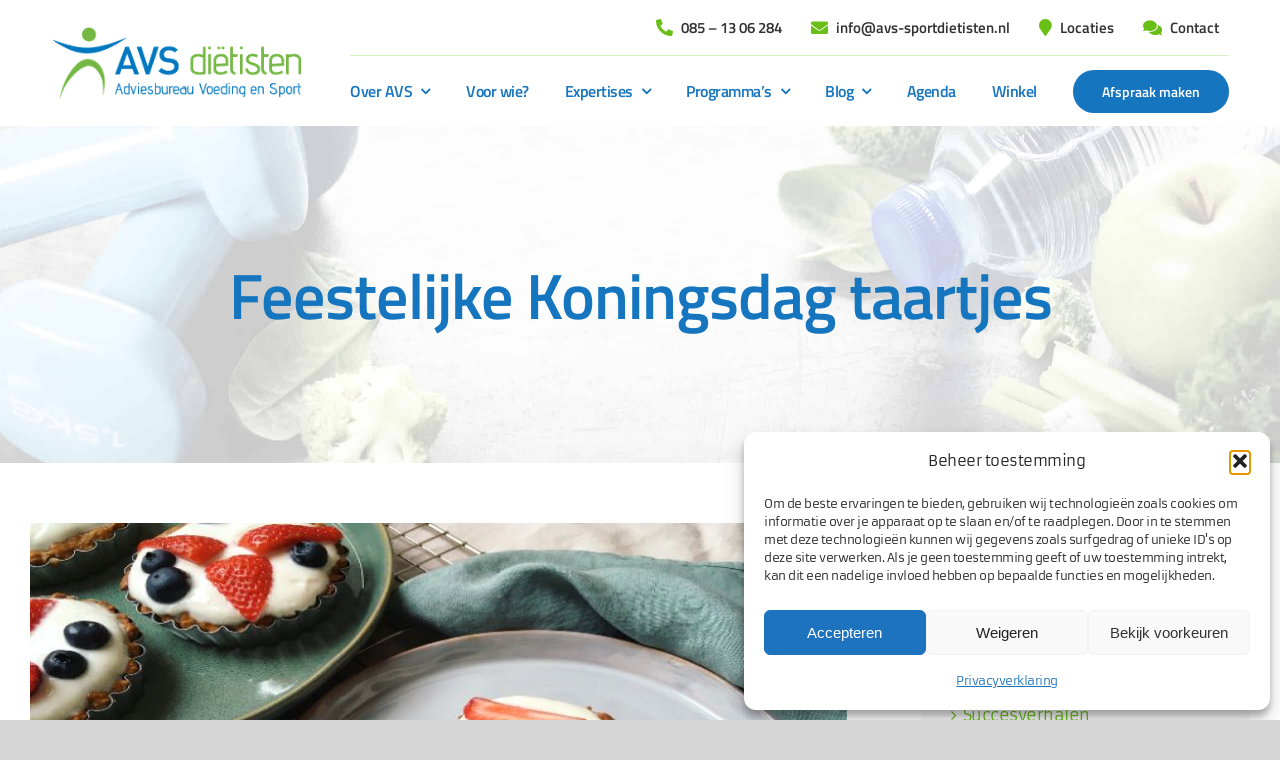

--- FILE ---
content_type: text/html; charset=UTF-8
request_url: https://www.avs-dietisten.nl/feestelijke-koningsdag-taartjes-tartelettes/
body_size: 22166
content:
<!DOCTYPE html>
<html class="avada-html-layout-wide avada-html-header-position-top" lang="nl-NL" prefix="og: http://ogp.me/ns# fb: http://ogp.me/ns/fb#">
<head>
	<meta http-equiv="X-UA-Compatible" content="IE=edge" />
	<meta http-equiv="Content-Type" content="text/html; charset=utf-8"/>
	<meta name="viewport" content="width=device-width, initial-scale=1" />
	<meta name='robots' content='index, follow, max-image-preview:large, max-snippet:-1, max-video-preview:-1' />

	<!-- This site is optimized with the Yoast SEO plugin v26.8 - https://yoast.com/product/yoast-seo-wordpress/ -->
	<title>Feestelijke Koningsdag taartjes I tartelettes I feestelijk recept I enjoy</title>
	<meta name="description" content="Feestelijke Koningsdag taartjes I tartelettes I feestelijk recept I diëtist I sportdiëtist I spreekuren in Groningen, Friesland en Drenthe" />
	<link rel="canonical" href="https://www.avs-dietisten.nl/feestelijke-koningsdag-taartjes-tartelettes/" />
	<meta property="og:locale" content="nl_NL" />
	<meta property="og:type" content="article" />
	<meta property="og:title" content="Feestelijke Koningsdag taartjes I tartelettes I feestelijk recept I enjoy" />
	<meta property="og:description" content="Feestelijke Koningsdag taartjes I tartelettes I feestelijk recept I diëtist I sportdiëtist I spreekuren in Groningen, Friesland en Drenthe" />
	<meta property="og:url" content="https://www.avs-dietisten.nl/feestelijke-koningsdag-taartjes-tartelettes/" />
	<meta property="og:site_name" content="AVS diëtisten Groningen" />
	<meta property="article:published_time" content="2020-04-26T05:54:46+00:00" />
	<meta property="article:modified_time" content="2020-05-07T10:32:24+00:00" />
	<meta property="og:image" content="https://www.avs-dietisten.nl/wp-content/uploads/2020/04/IMG_7727.jpg" />
	<meta property="og:image:width" content="800" />
	<meta property="og:image:height" content="480" />
	<meta property="og:image:type" content="image/jpeg" />
	<meta name="author" content="Linda Swart" />
	<meta name="twitter:card" content="summary_large_image" />
	<meta name="twitter:label1" content="Geschreven door" />
	<meta name="twitter:data1" content="Linda Swart" />
	<meta name="twitter:label2" content="Geschatte leestijd" />
	<meta name="twitter:data2" content="2 minuten" />
	<script type="application/ld+json" class="yoast-schema-graph">{"@context":"https://schema.org","@graph":[{"@type":"Article","@id":"https://www.avs-dietisten.nl/feestelijke-koningsdag-taartjes-tartelettes/#article","isPartOf":{"@id":"https://www.avs-dietisten.nl/feestelijke-koningsdag-taartjes-tartelettes/"},"author":{"name":"Linda Swart","@id":"https://www.avs-dietisten.nl/#/schema/person/42d2e5c0d4ec61ddbc77e48bb1963e99"},"headline":"Feestelijke Koningsdag taartjes","datePublished":"2020-04-26T05:54:46+00:00","dateModified":"2020-05-07T10:32:24+00:00","mainEntityOfPage":{"@id":"https://www.avs-dietisten.nl/feestelijke-koningsdag-taartjes-tartelettes/"},"wordCount":431,"commentCount":0,"publisher":{"@id":"https://www.avs-dietisten.nl/#organization"},"image":{"@id":"https://www.avs-dietisten.nl/feestelijke-koningsdag-taartjes-tartelettes/#primaryimage"},"thumbnailUrl":"https://www.avs-dietisten.nl/wp-content/uploads/2020/04/IMG_7727.jpg","articleSection":["Recepten"],"inLanguage":"nl-NL"},{"@type":"WebPage","@id":"https://www.avs-dietisten.nl/feestelijke-koningsdag-taartjes-tartelettes/","url":"https://www.avs-dietisten.nl/feestelijke-koningsdag-taartjes-tartelettes/","name":"Feestelijke Koningsdag taartjes I tartelettes I feestelijk recept I enjoy","isPartOf":{"@id":"https://www.avs-dietisten.nl/#website"},"primaryImageOfPage":{"@id":"https://www.avs-dietisten.nl/feestelijke-koningsdag-taartjes-tartelettes/#primaryimage"},"image":{"@id":"https://www.avs-dietisten.nl/feestelijke-koningsdag-taartjes-tartelettes/#primaryimage"},"thumbnailUrl":"https://www.avs-dietisten.nl/wp-content/uploads/2020/04/IMG_7727.jpg","datePublished":"2020-04-26T05:54:46+00:00","dateModified":"2020-05-07T10:32:24+00:00","description":"Feestelijke Koningsdag taartjes I tartelettes I feestelijk recept I diëtist I sportdiëtist I spreekuren in Groningen, Friesland en Drenthe","breadcrumb":{"@id":"https://www.avs-dietisten.nl/feestelijke-koningsdag-taartjes-tartelettes/#breadcrumb"},"inLanguage":"nl-NL","potentialAction":[{"@type":"ReadAction","target":["https://www.avs-dietisten.nl/feestelijke-koningsdag-taartjes-tartelettes/"]}]},{"@type":"ImageObject","inLanguage":"nl-NL","@id":"https://www.avs-dietisten.nl/feestelijke-koningsdag-taartjes-tartelettes/#primaryimage","url":"https://www.avs-dietisten.nl/wp-content/uploads/2020/04/IMG_7727.jpg","contentUrl":"https://www.avs-dietisten.nl/wp-content/uploads/2020/04/IMG_7727.jpg","width":800,"height":480},{"@type":"BreadcrumbList","@id":"https://www.avs-dietisten.nl/feestelijke-koningsdag-taartjes-tartelettes/#breadcrumb","itemListElement":[{"@type":"ListItem","position":1,"name":"Home","item":"https://www.avs-dietisten.nl/"},{"@type":"ListItem","position":2,"name":"Feestelijke Koningsdag taartjes"}]},{"@type":"WebSite","@id":"https://www.avs-dietisten.nl/#website","url":"https://www.avs-dietisten.nl/","name":"AVS diëtisten Groningen","description":"Sport, Medisch en Leefstijl diëtisten","publisher":{"@id":"https://www.avs-dietisten.nl/#organization"},"potentialAction":[{"@type":"SearchAction","target":{"@type":"EntryPoint","urlTemplate":"https://www.avs-dietisten.nl/?s={search_term_string}"},"query-input":{"@type":"PropertyValueSpecification","valueRequired":true,"valueName":"search_term_string"}}],"inLanguage":"nl-NL"},{"@type":"Organization","@id":"https://www.avs-dietisten.nl/#organization","name":"AVS diëtisten Groningen","url":"https://www.avs-dietisten.nl/","logo":{"@type":"ImageObject","inLanguage":"nl-NL","@id":"https://www.avs-dietisten.nl/#/schema/logo/image/","url":"https://www.avs-dietisten.nl/wp-content/uploads/2019/03/AVS-logo-default.png","contentUrl":"https://www.avs-dietisten.nl/wp-content/uploads/2019/03/AVS-logo-default.png","width":282,"height":82,"caption":"AVS diëtisten Groningen"},"image":{"@id":"https://www.avs-dietisten.nl/#/schema/logo/image/"}},{"@type":"Person","@id":"https://www.avs-dietisten.nl/#/schema/person/42d2e5c0d4ec61ddbc77e48bb1963e99","name":"Linda Swart","image":{"@type":"ImageObject","inLanguage":"nl-NL","@id":"https://www.avs-dietisten.nl/#/schema/person/image/","url":"https://secure.gravatar.com/avatar/55db83c51756b8d78b218763ba1c495116dbece81e9fce8ee9e51b846ba3874b?s=96&d=mm&r=g","contentUrl":"https://secure.gravatar.com/avatar/55db83c51756b8d78b218763ba1c495116dbece81e9fce8ee9e51b846ba3874b?s=96&d=mm&r=g","caption":"Linda Swart"}}]}</script>
	<!-- / Yoast SEO plugin. -->


<link rel="alternate" type="application/rss+xml" title="AVS diëtisten Groningen &raquo; feed" href="https://www.avs-dietisten.nl/feed/" />
<link rel="alternate" type="text/calendar" title="AVS diëtisten Groningen &raquo; iCal Feed" href="https://www.avs-dietisten.nl/agenda/?ical=1" />
								<link rel="icon" href="https://www.avs-dietisten.nl/wp-content/uploads/2019/02/favicon-96x96.png" type="image/png" />
		
					<!-- Apple Touch Icon -->
						<link rel="apple-touch-icon" sizes="180x180" href="https://www.avs-dietisten.nl/wp-content/uploads/2019/02/apple-icon-114x114.png" type="image/png">
		
					<!-- Android Icon -->
						<link rel="icon" sizes="192x192" href="https://www.avs-dietisten.nl/wp-content/uploads/2019/02/apple-icon-57x57.png" type="image/png">
		
					<!-- MS Edge Icon -->
						<meta name="msapplication-TileImage" content="https://www.avs-dietisten.nl/wp-content/uploads/2019/02/apple-icon-72x72.png" type="image/png">
				<link rel="alternate" title="oEmbed (JSON)" type="application/json+oembed" href="https://www.avs-dietisten.nl/wp-json/oembed/1.0/embed?url=https%3A%2F%2Fwww.avs-dietisten.nl%2Ffeestelijke-koningsdag-taartjes-tartelettes%2F" />
<link rel="alternate" title="oEmbed (XML)" type="text/xml+oembed" href="https://www.avs-dietisten.nl/wp-json/oembed/1.0/embed?url=https%3A%2F%2Fwww.avs-dietisten.nl%2Ffeestelijke-koningsdag-taartjes-tartelettes%2F&#038;format=xml" />
					<meta name="description" content="Hoera! De Koning is jarig en speciaal voor deze dag heeft Marissa deze heerlijke tartelettes gemaakt.  Ze zijn zo lekker dat je ze na Koningsdag natuurlijk nog een keer of meerdere keren kunt maken. Kun je geen lactose verdragen? Geen probleem. Je kunt er eenvoudig een lactosevrije variant van maken.
Koningsdag taartjes
Ingrediënten voor 4 taartjes.

Voor de"/>
				
		<meta property="og:locale" content="nl_NL"/>
		<meta property="og:type" content="article"/>
		<meta property="og:site_name" content="AVS diëtisten Groningen"/>
		<meta property="og:title" content="Feestelijke Koningsdag taartjes I tartelettes I feestelijk recept I enjoy"/>
				<meta property="og:description" content="Hoera! De Koning is jarig en speciaal voor deze dag heeft Marissa deze heerlijke tartelettes gemaakt.  Ze zijn zo lekker dat je ze na Koningsdag natuurlijk nog een keer of meerdere keren kunt maken. Kun je geen lactose verdragen? Geen probleem. Je kunt er eenvoudig een lactosevrije variant van maken.
Koningsdag taartjes
Ingrediënten voor 4 taartjes.

Voor de"/>
				<meta property="og:url" content="https://www.avs-dietisten.nl/feestelijke-koningsdag-taartjes-tartelettes/"/>
										<meta property="article:published_time" content="2020-04-26T05:54:46+01:00"/>
							<meta property="article:modified_time" content="2020-05-07T10:32:24+01:00"/>
								<meta name="author" content="Linda Swart"/>
								<meta property="og:image" content="https://www.avs-dietisten.nl/wp-content/uploads/2020/04/IMG_7727.jpg"/>
		<meta property="og:image:width" content="800"/>
		<meta property="og:image:height" content="480"/>
		<meta property="og:image:type" content="image/jpeg"/>
				<style id='wp-img-auto-sizes-contain-inline-css' type='text/css'>
img:is([sizes=auto i],[sizes^="auto," i]){contain-intrinsic-size:3000px 1500px}
/*# sourceURL=wp-img-auto-sizes-contain-inline-css */
</style>
<link rel='stylesheet' id='cmplz-general-css' href='https://www.avs-dietisten.nl/wp-content/plugins/complianz-gdpr/assets/css/cookieblocker.min.css?ver=1765995610' type='text/css' media='all' />
<link rel='stylesheet' id='child-style-css' href='https://www.avs-dietisten.nl/wp-content/themes/Avada-Child-Theme/style.css?ver=6.9' type='text/css' media='all' />
<link rel='stylesheet' id='fusion-dynamic-css-css' href='https://www.avs-dietisten.nl/wp-content/uploads/fusion-styles/a7f98b0a9018fa66dfaca44a9366655d.min.css?ver=3.14.2' type='text/css' media='all' />
<script type="text/javascript" id="wpgmza_data-js-extra">
/* <![CDATA[ */
var wpgmza_google_api_status = {"message":"Enqueued","code":"ENQUEUED"};
//# sourceURL=wpgmza_data-js-extra
/* ]]> */
</script>
<script type="text/javascript" src="https://www.avs-dietisten.nl/wp-content/plugins/wp-google-maps/wpgmza_data.js?ver=6.9" id="wpgmza_data-js"></script>
<link rel="https://api.w.org/" href="https://www.avs-dietisten.nl/wp-json/" /><link rel="alternate" title="JSON" type="application/json" href="https://www.avs-dietisten.nl/wp-json/wp/v2/posts/1996" /><link rel="EditURI" type="application/rsd+xml" title="RSD" href="https://www.avs-dietisten.nl/xmlrpc.php?rsd" />
<meta name="generator" content="WordPress 6.9" />
<link rel='shortlink' href='https://www.avs-dietisten.nl/?p=1996' />
<meta name="tec-api-version" content="v1"><meta name="tec-api-origin" content="https://www.avs-dietisten.nl"><link rel="alternate" href="https://www.avs-dietisten.nl/wp-json/tribe/events/v1/" />			<style>.cmplz-hidden {
					display: none !important;
				}</style><style type="text/css" id="css-fb-visibility">@media screen and (max-width: 640px){.fusion-no-small-visibility{display:none !important;}body .sm-text-align-center{text-align:center !important;}body .sm-text-align-left{text-align:left !important;}body .sm-text-align-right{text-align:right !important;}body .sm-text-align-justify{text-align:justify !important;}body .sm-flex-align-center{justify-content:center !important;}body .sm-flex-align-flex-start{justify-content:flex-start !important;}body .sm-flex-align-flex-end{justify-content:flex-end !important;}body .sm-mx-auto{margin-left:auto !important;margin-right:auto !important;}body .sm-ml-auto{margin-left:auto !important;}body .sm-mr-auto{margin-right:auto !important;}body .fusion-absolute-position-small{position:absolute;width:100%;}.awb-sticky.awb-sticky-small{ position: sticky; top: var(--awb-sticky-offset,0); }}@media screen and (min-width: 641px) and (max-width: 1024px){.fusion-no-medium-visibility{display:none !important;}body .md-text-align-center{text-align:center !important;}body .md-text-align-left{text-align:left !important;}body .md-text-align-right{text-align:right !important;}body .md-text-align-justify{text-align:justify !important;}body .md-flex-align-center{justify-content:center !important;}body .md-flex-align-flex-start{justify-content:flex-start !important;}body .md-flex-align-flex-end{justify-content:flex-end !important;}body .md-mx-auto{margin-left:auto !important;margin-right:auto !important;}body .md-ml-auto{margin-left:auto !important;}body .md-mr-auto{margin-right:auto !important;}body .fusion-absolute-position-medium{position:absolute;width:100%;}.awb-sticky.awb-sticky-medium{ position: sticky; top: var(--awb-sticky-offset,0); }}@media screen and (min-width: 1025px){.fusion-no-large-visibility{display:none !important;}body .lg-text-align-center{text-align:center !important;}body .lg-text-align-left{text-align:left !important;}body .lg-text-align-right{text-align:right !important;}body .lg-text-align-justify{text-align:justify !important;}body .lg-flex-align-center{justify-content:center !important;}body .lg-flex-align-flex-start{justify-content:flex-start !important;}body .lg-flex-align-flex-end{justify-content:flex-end !important;}body .lg-mx-auto{margin-left:auto !important;margin-right:auto !important;}body .lg-ml-auto{margin-left:auto !important;}body .lg-mr-auto{margin-right:auto !important;}body .fusion-absolute-position-large{position:absolute;width:100%;}.awb-sticky.awb-sticky-large{ position: sticky; top: var(--awb-sticky-offset,0); }}</style>		<script type="text/javascript">
			var doc = document.documentElement;
			doc.setAttribute( 'data-useragent', navigator.userAgent );
		</script>
		<!-- Google tag (gtag.js) -->
<script async src="https://www.googletagmanager.com/gtag/js?id=G-RQPT16JJP2"></script>
<script>
  window.dataLayer = window.dataLayer || [];
  function gtag(){dataLayer.push(arguments);}
  gtag('js', new Date());

  gtag('config', 'G-RQPT16JJP2');
</script>
	<meta name="google-site-verification" content="9e60GdLr-YzSmbT-fLQJc1KR5n8ew-dWE6KcHshj5l0" /><style id='global-styles-inline-css' type='text/css'>
:root{--wp--preset--aspect-ratio--square: 1;--wp--preset--aspect-ratio--4-3: 4/3;--wp--preset--aspect-ratio--3-4: 3/4;--wp--preset--aspect-ratio--3-2: 3/2;--wp--preset--aspect-ratio--2-3: 2/3;--wp--preset--aspect-ratio--16-9: 16/9;--wp--preset--aspect-ratio--9-16: 9/16;--wp--preset--color--black: #000000;--wp--preset--color--cyan-bluish-gray: #abb8c3;--wp--preset--color--white: #ffffff;--wp--preset--color--pale-pink: #f78da7;--wp--preset--color--vivid-red: #cf2e2e;--wp--preset--color--luminous-vivid-orange: #ff6900;--wp--preset--color--luminous-vivid-amber: #fcb900;--wp--preset--color--light-green-cyan: #7bdcb5;--wp--preset--color--vivid-green-cyan: #00d084;--wp--preset--color--pale-cyan-blue: #8ed1fc;--wp--preset--color--vivid-cyan-blue: #0693e3;--wp--preset--color--vivid-purple: #9b51e0;--wp--preset--color--awb-color-1: #ffffff;--wp--preset--color--awb-color-2: #f6f6f6;--wp--preset--color--awb-color-3: #e8e8e8;--wp--preset--color--awb-color-4: #e5e5e5;--wp--preset--color--awb-color-5: #6abf16;--wp--preset--color--awb-color-6: #1675bf;--wp--preset--color--awb-color-7: #333333;--wp--preset--color--awb-color-8: #252525;--wp--preset--color--awb-color-custom-10: #747474;--wp--preset--color--awb-color-custom-11: #585858;--wp--preset--color--awb-color-custom-12: #515151;--wp--preset--color--awb-color-custom-13: #dddbdb;--wp--preset--color--awb-color-custom-14: #f9f9f9;--wp--preset--color--awb-color-custom-15: #5e5e5e;--wp--preset--color--awb-color-custom-16: rgba(229,229,229,0.8);--wp--preset--gradient--vivid-cyan-blue-to-vivid-purple: linear-gradient(135deg,rgb(6,147,227) 0%,rgb(155,81,224) 100%);--wp--preset--gradient--light-green-cyan-to-vivid-green-cyan: linear-gradient(135deg,rgb(122,220,180) 0%,rgb(0,208,130) 100%);--wp--preset--gradient--luminous-vivid-amber-to-luminous-vivid-orange: linear-gradient(135deg,rgb(252,185,0) 0%,rgb(255,105,0) 100%);--wp--preset--gradient--luminous-vivid-orange-to-vivid-red: linear-gradient(135deg,rgb(255,105,0) 0%,rgb(207,46,46) 100%);--wp--preset--gradient--very-light-gray-to-cyan-bluish-gray: linear-gradient(135deg,rgb(238,238,238) 0%,rgb(169,184,195) 100%);--wp--preset--gradient--cool-to-warm-spectrum: linear-gradient(135deg,rgb(74,234,220) 0%,rgb(151,120,209) 20%,rgb(207,42,186) 40%,rgb(238,44,130) 60%,rgb(251,105,98) 80%,rgb(254,248,76) 100%);--wp--preset--gradient--blush-light-purple: linear-gradient(135deg,rgb(255,206,236) 0%,rgb(152,150,240) 100%);--wp--preset--gradient--blush-bordeaux: linear-gradient(135deg,rgb(254,205,165) 0%,rgb(254,45,45) 50%,rgb(107,0,62) 100%);--wp--preset--gradient--luminous-dusk: linear-gradient(135deg,rgb(255,203,112) 0%,rgb(199,81,192) 50%,rgb(65,88,208) 100%);--wp--preset--gradient--pale-ocean: linear-gradient(135deg,rgb(255,245,203) 0%,rgb(182,227,212) 50%,rgb(51,167,181) 100%);--wp--preset--gradient--electric-grass: linear-gradient(135deg,rgb(202,248,128) 0%,rgb(113,206,126) 100%);--wp--preset--gradient--midnight: linear-gradient(135deg,rgb(2,3,129) 0%,rgb(40,116,252) 100%);--wp--preset--font-size--small: 12.75px;--wp--preset--font-size--medium: 20px;--wp--preset--font-size--large: 25.5px;--wp--preset--font-size--x-large: 42px;--wp--preset--font-size--normal: 17px;--wp--preset--font-size--xlarge: 34px;--wp--preset--font-size--huge: 51px;--wp--preset--spacing--20: 0.44rem;--wp--preset--spacing--30: 0.67rem;--wp--preset--spacing--40: 1rem;--wp--preset--spacing--50: 1.5rem;--wp--preset--spacing--60: 2.25rem;--wp--preset--spacing--70: 3.38rem;--wp--preset--spacing--80: 5.06rem;--wp--preset--shadow--natural: 6px 6px 9px rgba(0, 0, 0, 0.2);--wp--preset--shadow--deep: 12px 12px 50px rgba(0, 0, 0, 0.4);--wp--preset--shadow--sharp: 6px 6px 0px rgba(0, 0, 0, 0.2);--wp--preset--shadow--outlined: 6px 6px 0px -3px rgb(255, 255, 255), 6px 6px rgb(0, 0, 0);--wp--preset--shadow--crisp: 6px 6px 0px rgb(0, 0, 0);}:where(.is-layout-flex){gap: 0.5em;}:where(.is-layout-grid){gap: 0.5em;}body .is-layout-flex{display: flex;}.is-layout-flex{flex-wrap: wrap;align-items: center;}.is-layout-flex > :is(*, div){margin: 0;}body .is-layout-grid{display: grid;}.is-layout-grid > :is(*, div){margin: 0;}:where(.wp-block-columns.is-layout-flex){gap: 2em;}:where(.wp-block-columns.is-layout-grid){gap: 2em;}:where(.wp-block-post-template.is-layout-flex){gap: 1.25em;}:where(.wp-block-post-template.is-layout-grid){gap: 1.25em;}.has-black-color{color: var(--wp--preset--color--black) !important;}.has-cyan-bluish-gray-color{color: var(--wp--preset--color--cyan-bluish-gray) !important;}.has-white-color{color: var(--wp--preset--color--white) !important;}.has-pale-pink-color{color: var(--wp--preset--color--pale-pink) !important;}.has-vivid-red-color{color: var(--wp--preset--color--vivid-red) !important;}.has-luminous-vivid-orange-color{color: var(--wp--preset--color--luminous-vivid-orange) !important;}.has-luminous-vivid-amber-color{color: var(--wp--preset--color--luminous-vivid-amber) !important;}.has-light-green-cyan-color{color: var(--wp--preset--color--light-green-cyan) !important;}.has-vivid-green-cyan-color{color: var(--wp--preset--color--vivid-green-cyan) !important;}.has-pale-cyan-blue-color{color: var(--wp--preset--color--pale-cyan-blue) !important;}.has-vivid-cyan-blue-color{color: var(--wp--preset--color--vivid-cyan-blue) !important;}.has-vivid-purple-color{color: var(--wp--preset--color--vivid-purple) !important;}.has-black-background-color{background-color: var(--wp--preset--color--black) !important;}.has-cyan-bluish-gray-background-color{background-color: var(--wp--preset--color--cyan-bluish-gray) !important;}.has-white-background-color{background-color: var(--wp--preset--color--white) !important;}.has-pale-pink-background-color{background-color: var(--wp--preset--color--pale-pink) !important;}.has-vivid-red-background-color{background-color: var(--wp--preset--color--vivid-red) !important;}.has-luminous-vivid-orange-background-color{background-color: var(--wp--preset--color--luminous-vivid-orange) !important;}.has-luminous-vivid-amber-background-color{background-color: var(--wp--preset--color--luminous-vivid-amber) !important;}.has-light-green-cyan-background-color{background-color: var(--wp--preset--color--light-green-cyan) !important;}.has-vivid-green-cyan-background-color{background-color: var(--wp--preset--color--vivid-green-cyan) !important;}.has-pale-cyan-blue-background-color{background-color: var(--wp--preset--color--pale-cyan-blue) !important;}.has-vivid-cyan-blue-background-color{background-color: var(--wp--preset--color--vivid-cyan-blue) !important;}.has-vivid-purple-background-color{background-color: var(--wp--preset--color--vivid-purple) !important;}.has-black-border-color{border-color: var(--wp--preset--color--black) !important;}.has-cyan-bluish-gray-border-color{border-color: var(--wp--preset--color--cyan-bluish-gray) !important;}.has-white-border-color{border-color: var(--wp--preset--color--white) !important;}.has-pale-pink-border-color{border-color: var(--wp--preset--color--pale-pink) !important;}.has-vivid-red-border-color{border-color: var(--wp--preset--color--vivid-red) !important;}.has-luminous-vivid-orange-border-color{border-color: var(--wp--preset--color--luminous-vivid-orange) !important;}.has-luminous-vivid-amber-border-color{border-color: var(--wp--preset--color--luminous-vivid-amber) !important;}.has-light-green-cyan-border-color{border-color: var(--wp--preset--color--light-green-cyan) !important;}.has-vivid-green-cyan-border-color{border-color: var(--wp--preset--color--vivid-green-cyan) !important;}.has-pale-cyan-blue-border-color{border-color: var(--wp--preset--color--pale-cyan-blue) !important;}.has-vivid-cyan-blue-border-color{border-color: var(--wp--preset--color--vivid-cyan-blue) !important;}.has-vivid-purple-border-color{border-color: var(--wp--preset--color--vivid-purple) !important;}.has-vivid-cyan-blue-to-vivid-purple-gradient-background{background: var(--wp--preset--gradient--vivid-cyan-blue-to-vivid-purple) !important;}.has-light-green-cyan-to-vivid-green-cyan-gradient-background{background: var(--wp--preset--gradient--light-green-cyan-to-vivid-green-cyan) !important;}.has-luminous-vivid-amber-to-luminous-vivid-orange-gradient-background{background: var(--wp--preset--gradient--luminous-vivid-amber-to-luminous-vivid-orange) !important;}.has-luminous-vivid-orange-to-vivid-red-gradient-background{background: var(--wp--preset--gradient--luminous-vivid-orange-to-vivid-red) !important;}.has-very-light-gray-to-cyan-bluish-gray-gradient-background{background: var(--wp--preset--gradient--very-light-gray-to-cyan-bluish-gray) !important;}.has-cool-to-warm-spectrum-gradient-background{background: var(--wp--preset--gradient--cool-to-warm-spectrum) !important;}.has-blush-light-purple-gradient-background{background: var(--wp--preset--gradient--blush-light-purple) !important;}.has-blush-bordeaux-gradient-background{background: var(--wp--preset--gradient--blush-bordeaux) !important;}.has-luminous-dusk-gradient-background{background: var(--wp--preset--gradient--luminous-dusk) !important;}.has-pale-ocean-gradient-background{background: var(--wp--preset--gradient--pale-ocean) !important;}.has-electric-grass-gradient-background{background: var(--wp--preset--gradient--electric-grass) !important;}.has-midnight-gradient-background{background: var(--wp--preset--gradient--midnight) !important;}.has-small-font-size{font-size: var(--wp--preset--font-size--small) !important;}.has-medium-font-size{font-size: var(--wp--preset--font-size--medium) !important;}.has-large-font-size{font-size: var(--wp--preset--font-size--large) !important;}.has-x-large-font-size{font-size: var(--wp--preset--font-size--x-large) !important;}
/*# sourceURL=global-styles-inline-css */
</style>
<link rel='stylesheet' id='laposta-signup-basic.lsb-form-always-css' href='https://www.avs-dietisten.nl/wp-content/plugins/laposta-signup-basic/assets/css/lsb-form-always.css?ver=3.2.4' type='text/css' media='all' />
</head>

<body class="wp-singular post-template-default single single-post postid-1996 single-format-standard wp-theme-Avada wp-child-theme-Avada-Child-Theme tribe-no-js has-sidebar fusion-image-hovers fusion-pagination-sizing fusion-button_type-flat fusion-button_span-no fusion-button_gradient-linear avada-image-rollover-circle-no avada-image-rollover-yes avada-image-rollover-direction-fade fusion-body ltr fusion-sticky-header no-tablet-sticky-header no-mobile-sticky-header no-mobile-slidingbar no-mobile-totop fusion-disable-outline fusion-sub-menu-fade mobile-logo-pos-left layout-wide-mode avada-has-boxed-modal-shadow-none layout-scroll-offset-full avada-has-zero-margin-offset-top fusion-top-header menu-text-align-center mobile-menu-design-modern fusion-show-pagination-text fusion-header-layout-v1 avada-responsive avada-footer-fx-sticky avada-menu-highlight-style-bar fusion-search-form-classic fusion-main-menu-search-dropdown fusion-avatar-circle avada-sticky-shrinkage avada-dropdown-styles avada-blog-layout-grid avada-blog-archive-layout-grid avada-ec-not-100-width avada-ec-meta-layout-sidebar avada-header-shadow-yes avada-menu-icon-position-left avada-has-megamenu-shadow avada-has-mainmenu-dropdown-divider avada-has-pagetitle-bg-full avada-has-breadcrumb-mobile-hidden avada-has-titlebar-bar_and_content avada-header-border-color-full-transparent avada-has-pagination-padding avada-flyout-menu-direction-right avada-ec-views-v2" data-awb-post-id="1996">
		<a class="skip-link screen-reader-text" href="#content">Ga naar inhoud</a>

	<div id="boxed-wrapper">
		
		<div id="wrapper" class="fusion-wrapper">
			<div id="home" style="position:relative;top:-1px;"></div>
												<div class="fusion-tb-header"><div class="fusion-fullwidth fullwidth-box fusion-builder-row-1 fusion-flex-container nonhundred-percent-fullwidth non-hundred-percent-height-scrolling fusion-no-small-visibility fusion-no-medium-visibility fusion-sticky-container fusion-custom-z-index" style="--awb-border-radius-top-left:0px;--awb-border-radius-top-right:0px;--awb-border-radius-bottom-right:0px;--awb-border-radius-bottom-left:0px;--awb-z-index:9999;--awb-padding-top:0px;--awb-padding-bottom:0px;--awb-background-color:#ffffff;--awb-sticky-background-color:#ffffff !important;--awb-flex-wrap:wrap;" data-transition-offset="115" data-scroll-offset="300" data-sticky-large-visibility="1" ><div class="fusion-builder-row fusion-row fusion-flex-align-items-center fusion-flex-justify-content-space-between fusion-flex-content-wrap" style="max-width:1352px;margin-left: calc(-4% / 2 );margin-right: calc(-4% / 2 );"><div class="fusion-layout-column fusion_builder_column fusion-builder-column-0 fusion_builder_column_1_4 1_4 fusion-flex-column fusion-flex-align-self-stretch" style="--awb-bg-size:cover;--awb-width-large:25%;--awb-margin-top-large:0px;--awb-spacing-right-large:3.84%;--awb-margin-bottom-large:0px;--awb-spacing-left-large:3.84%;--awb-width-medium:33.333333333333%;--awb-order-medium:0;--awb-spacing-right-medium:2.88%;--awb-spacing-left-medium:2.88%;--awb-width-small:100%;--awb-order-small:0;--awb-spacing-right-small:1.92%;--awb-spacing-left-small:1.92%;"><div class="fusion-column-wrapper fusion-column-has-shadow fusion-flex-justify-content-center fusion-content-layout-column"><div class="fusion-image-element " style="--awb-sticky-max-width:175px;--awb-max-width:250px;--awb-caption-title-font-family:var(--h2_typography-font-family);--awb-caption-title-font-weight:var(--h2_typography-font-weight);--awb-caption-title-font-style:var(--h2_typography-font-style);--awb-caption-title-size:var(--h2_typography-font-size);--awb-caption-title-transform:var(--h2_typography-text-transform);--awb-caption-title-line-height:var(--h2_typography-line-height);--awb-caption-title-letter-spacing:var(--h2_typography-letter-spacing);"><span class=" has-fusion-standard-logo has-fusion-mobile-logo fusion-imageframe imageframe-none imageframe-1 hover-type-none"><a class="fusion-no-lightbox" href="https://www.avs-dietisten.nl/" target="_self"><img decoding="async" src="https://www.avs-dietisten.nl/wp-content/uploads/2019/03/AVS-logo-default.png" srcset="https://www.avs-dietisten.nl/wp-content/uploads/2019/03/AVS-logo-default.png 1x, https://www.avs-dietisten.nl/wp-content/uploads/2019/03/AVS-logo-retina.png 2x" style="max-height:82px;height:auto;" retina_url="https://www.avs-dietisten.nl/wp-content/uploads/2019/03/AVS-logo-retina.png" width="282" height="82" class="img-responsive fusion-standard-logo disable-lazyload" alt="AVS diëtisten Groningen Logo" /><img decoding="async" src="https://www.avs-dietisten.nl/wp-content/uploads/2019/03/AVS-logo-mobiel.png" srcset="https://www.avs-dietisten.nl/wp-content/uploads/2019/03/AVS-logo-mobiel.png 1x, https://www.avs-dietisten.nl/wp-content/uploads/2019/03/AVS-logo-mobiel-retina.png 2x" style="max-height:53px;height:auto;" retina_url="https://www.avs-dietisten.nl/wp-content/uploads/2019/03/AVS-logo-mobiel-retina.png" width="182" height="53" class="img-responsive fusion-mobile-logo disable-lazyload" alt="AVS diëtisten Groningen Logo" /></a></span></div></div></div><div class="fusion-layout-column fusion_builder_column fusion-builder-column-1 fusion_builder_column_3_4 3_4 fusion-flex-column" style="--awb-z-index:999999;--awb-bg-size:cover;--awb-width-large:75%;--awb-margin-top-large:0px;--awb-spacing-right-large:10px;--awb-margin-bottom-large:0px;--awb-spacing-left-large:10px;--awb-width-medium:75%;--awb-order-medium:0;--awb-spacing-right-medium:10px;--awb-spacing-left-medium:0%;--awb-width-small:100%;--awb-order-small:0;--awb-spacing-right-small:1.92%;--awb-spacing-left-small:1.92%;"><div class="fusion-column-wrapper fusion-column-has-shadow fusion-flex-justify-content-center fusion-content-layout-column"><div class="fusion-builder-row fusion-builder-row-inner fusion-row fusion-flex-align-items-center fusion-flex-justify-content-space-between fusion-flex-content-wrap" style="width:104% !important;max-width:104% !important;margin-left: calc(-4% / 2 );margin-right: calc(-4% / 2 );"><div class="fusion-layout-column fusion_builder_column_inner fusion-builder-nested-column-0 fusion_builder_column_inner_1_1 1_1 fusion-flex-column fusion-display-normal-only" style="--awb-padding-top:5px;--awb-padding-bottom:5px;--awb-bg-size:cover;--awb-border-color:rgba(106,191,22,0.25);--awb-border-bottom:1px;--awb-border-style:solid;--awb-width-large:100%;--awb-margin-top-large:0px;--awb-spacing-right-large:1.92%;--awb-margin-bottom-large:0px;--awb-spacing-left-large:1.92%;--awb-width-medium:75%;--awb-order-medium:0;--awb-spacing-right-medium:2.56%;--awb-spacing-left-medium:2.56%;--awb-width-small:100%;--awb-order-small:0;--awb-spacing-right-small:1.92%;--awb-spacing-left-small:1.92%;"><div class="fusion-column-wrapper fusion-column-has-shadow fusion-flex-justify-content-flex-start fusion-content-layout-column"><nav class="awb-menu awb-menu_row awb-menu_em-hover mobile-mode-collapse-to-button awb-menu_icons-left awb-menu_dc-yes mobile-trigger-fullwidth-off awb-menu_mobile-toggle awb-menu_indent-left mobile-size-full-absolute loading mega-menu-loading awb-menu_desktop awb-menu_dropdown awb-menu_expand-right awb-menu_transition-fade" style="--awb-font-size:15px;--awb-text-transform:none;--awb-min-height:45px;--awb-align-items:center;--awb-justify-content:flex-end;--awb-items-padding-top:6px;--awb-items-padding-right:10px;--awb-items-padding-bottom:6px;--awb-items-padding-left:10px;--awb-border-color:var(--awb-color5);--awb-color:var(--awb-color7);--awb-letter-spacing:0px;--awb-active-color:var(--awb-color5);--awb-active-bg:#ffffff;--awb-active-border-color:var(--awb-color6);--awb-submenu-color:#4c4c4c;--awb-submenu-space:10px;--awb-submenu-text-transform:none;--awb-icons-size:17;--awb-icons-color:var(--awb-color5);--awb-icons-hover-color:#4c4c4c;--awb-main-justify-content:flex-start;--awb-mobile-justify:flex-start;--awb-mobile-caret-left:auto;--awb-mobile-caret-right:0;--awb-fusion-font-family-typography:&quot;Titillium Web&quot;;--awb-fusion-font-style-typography:normal;--awb-fusion-font-weight-typography:600;--awb-fusion-font-family-submenu-typography:inherit;--awb-fusion-font-style-submenu-typography:normal;--awb-fusion-font-weight-submenu-typography:400;--awb-fusion-font-family-mobile-typography:inherit;--awb-fusion-font-style-mobile-typography:normal;--awb-fusion-font-weight-mobile-typography:400;" aria-label="Top menu" data-breakpoint="640" data-count="0" data-transition-type="fade" data-transition-time="300" data-expand="right"><button type="button" class="awb-menu__m-toggle awb-menu__m-toggle_no-text" aria-expanded="false" aria-controls="menu-top-menu"><span class="awb-menu__m-toggle-inner"><span class="collapsed-nav-text"><span class="screen-reader-text">Toggle Navigation</span></span><span class="awb-menu__m-collapse-icon awb-menu__m-collapse-icon_no-text"><span class="awb-menu__m-collapse-icon-open awb-menu__m-collapse-icon-open_no-text icon-accountant-menu"></span><span class="awb-menu__m-collapse-icon-close awb-menu__m-collapse-icon-close_no-text icon-accountant-cancel"></span></span></span></button><ul id="menu-top-menu" class="fusion-menu awb-menu__main-ul awb-menu__main-ul_row"><li  id="menu-item-3787"  class="menu-item menu-item-type-custom menu-item-object-custom menu-item-3787 awb-menu__li awb-menu__main-li awb-menu__main-li_regular"  data-item-id="3787"><span class="awb-menu__main-background-default awb-menu__main-background-default_fade"></span><span class="awb-menu__main-background-active awb-menu__main-background-active_fade"></span><a  href="tel:0851306284" class="awb-menu__main-a awb-menu__main-a_regular fusion-flex-link"><span class="awb-menu__i awb-menu__i_main fusion-megamenu-icon"><i class="glyphicon fa-phone-alt fas" aria-hidden="true"></i></span><span class="menu-text">085 – 13 06 284</span></a></li><li  id="menu-item-3788"  class="menu-item menu-item-type-custom menu-item-object-custom menu-item-3788 awb-menu__li awb-menu__main-li awb-menu__main-li_regular"  data-item-id="3788"><span class="awb-menu__main-background-default awb-menu__main-background-default_fade"></span><span class="awb-menu__main-background-active awb-menu__main-background-active_fade"></span><a  href="mailto:info@avs-sportdietisten.nl" class="awb-menu__main-a awb-menu__main-a_regular fusion-flex-link"><span class="awb-menu__i awb-menu__i_main fusion-megamenu-icon"><i class="glyphicon fa-envelope fas" aria-hidden="true"></i></span><span class="menu-text">info@avs-sportdietisten.nl</span></a></li><li  id="menu-item-3903"  class="menu-item menu-item-type-post_type menu-item-object-page menu-item-3903 awb-menu__li awb-menu__main-li awb-menu__main-li_regular"  data-item-id="3903"><span class="awb-menu__main-background-default awb-menu__main-background-default_fade"></span><span class="awb-menu__main-background-active awb-menu__main-background-active_fade"></span><a  href="https://www.avs-dietisten.nl/locaties/" class="awb-menu__main-a awb-menu__main-a_regular fusion-flex-link"><span class="awb-menu__i awb-menu__i_main fusion-megamenu-icon"><i class="glyphicon fa-map-marker fas" aria-hidden="true"></i></span><span class="menu-text">Locaties</span></a></li><li  id="menu-item-3834"  class="menu-item menu-item-type-post_type menu-item-object-page menu-item-3834 awb-menu__li awb-menu__main-li awb-menu__main-li_regular"  data-item-id="3834"><span class="awb-menu__main-background-default awb-menu__main-background-default_fade"></span><span class="awb-menu__main-background-active awb-menu__main-background-active_fade"></span><a  href="https://www.avs-dietisten.nl/dietistenpraktijk-groningen/" class="awb-menu__main-a awb-menu__main-a_regular fusion-flex-link"><span class="awb-menu__i awb-menu__i_main fusion-megamenu-icon"><i class="glyphicon fa-comments fas" aria-hidden="true"></i></span><span class="menu-text">Contact</span></a></li></ul></nav></div></div><div class="fusion-layout-column fusion_builder_column_inner fusion-builder-nested-column-1 fusion_builder_column_inner_1_1 1_1 fusion-flex-column" style="--awb-bg-size:cover;--awb-width-large:100%;--awb-margin-top-large:0px;--awb-spacing-right-large:1.92%;--awb-margin-bottom-large:0px;--awb-spacing-left-large:1.92%;--awb-width-medium:25%;--awb-order-medium:0;--awb-spacing-right-medium:7.68%;--awb-spacing-left-medium:7.68%;--awb-width-small:100%;--awb-order-small:0;--awb-spacing-right-small:1.92%;--awb-spacing-left-small:1.92%;"><div class="fusion-column-wrapper fusion-column-has-shadow fusion-flex-justify-content-center fusion-content-layout-column"><nav class="awb-menu awb-menu_row awb-menu_em-hover mobile-mode-collapse-to-button awb-menu_icons-left awb-menu_dc-yes mobile-trigger-fullwidth-off awb-menu_mobile-toggle awb-menu_indent-center mobile-size-column-absolute loading mega-menu-loading awb-menu_desktop awb-menu_dropdown awb-menu_expand-right awb-menu_transition-slide_up" style="--awb-text-transform:none;--awb-min-height:70px;--awb-bg:#ffffff;--awb-justify-content:space-between;--awb-items-padding-top:0px;--awb-items-padding-right:0px;--awb-items-padding-bottom:0px;--awb-items-padding-left:0px;--awb-color:var(--awb-color6);--awb-active-color:var(--awb-color5);--awb-active-bg:#ffffff;--awb-active-border-top:2px;--awb-active-border-color:rgba(255,255,255,0);--awb-submenu-color:#4c4c4c;--awb-submenu-bg:#ffffff;--awb-submenu-sep-color:var(--awb-color3);--awb-submenu-border-radius-top-left:0px;--awb-submenu-border-radius-top-right:0px;--awb-submenu-border-radius-bottom-right:8px;--awb-submenu-border-radius-bottom-left:8px;--awb-submenu-active-bg:var(--awb-color6);--awb-submenu-active-color:#ffffff;--awb-submenu-text-transform:none;--awb-submenu-letter-spacing:0px;--awb-submenu-max-width:250px;--awb-icons-color:#4c4c4c;--awb-icons-hover-color:var(--awb-color5);--awb-main-justify-content:flex-start;--awb-mobile-nav-button-align-hor:flex-end;--awb-mobile-color:#023a51;--awb-mobile-nav-items-height:72;--awb-mobile-active-bg:#ffffff;--awb-mobile-active-color:#2cbc63;--awb-mobile-trigger-color:#4c4c4c;--awb-mobile-trigger-background-color:var(--awb-color6);--awb-mobile-font-size:18px;--awb-mobile-sep-color:#ffffff;--awb-mobile-justify:center;--awb-mobile-caret-left:auto;--awb-mobile-caret-right:0;--awb-box-shadow:0px 20px 32px -12px rgba(2,58,81,0.4);;--awb-fusion-font-family-typography:&quot;Titillium Web&quot;;--awb-fusion-font-style-typography:normal;--awb-fusion-font-weight-typography:600;--awb-fusion-font-family-submenu-typography:&quot;Titillium Web&quot;;--awb-fusion-font-style-submenu-typography:normal;--awb-fusion-font-weight-submenu-typography:400;--awb-fusion-font-family-mobile-typography:&quot;Sanchez&quot;;--awb-fusion-font-style-mobile-typography:normal;--awb-fusion-font-weight-mobile-typography:400;" aria-label="AVS Main Menu" data-breakpoint="640" data-count="1" data-transition-type="center" data-transition-time="300" data-expand="right"><button type="button" class="awb-menu__m-toggle" aria-expanded="false" aria-controls="menu-avs-main-menu"><span class="awb-menu__m-toggle-inner"><span class="collapsed-nav-text">Menu</span><span class="awb-menu__m-collapse-icon"><span class="awb-menu__m-collapse-icon-open icon-accountant-menu"></span><span class="awb-menu__m-collapse-icon-close icon-accountant-cancel"></span></span></span></button><ul id="menu-avs-main-menu" class="fusion-menu awb-menu__main-ul awb-menu__main-ul_row"><li  id="menu-item-1599"  class="menu-item menu-item-type-custom menu-item-object-custom menu-item-has-children menu-item-1599 awb-menu__li awb-menu__main-li awb-menu__main-li_regular"  data-item-id="1599"><span class="awb-menu__main-background-default awb-menu__main-background-default_center"></span><span class="awb-menu__main-background-active awb-menu__main-background-active_center"></span><a  href="#" class="awb-menu__main-a awb-menu__main-a_regular"><span class="menu-text">Over AVS</span><span class="awb-menu__open-nav-submenu-hover"></span></a><button type="button" aria-label="Open submenu of Over AVS" aria-expanded="false" class="awb-menu__open-nav-submenu_mobile awb-menu__open-nav-submenu_main"></button><ul class="awb-menu__sub-ul awb-menu__sub-ul_main"><li  id="menu-item-29"  class="menu-item menu-item-type-post_type menu-item-object-page menu-item-29 awb-menu__li awb-menu__sub-li" ><a  href="https://www.avs-dietisten.nl/dietisten-van-avs/" class="awb-menu__sub-a"><span>Het team</span></a></li><li  id="menu-item-3905"  class="menu-item menu-item-type-post_type menu-item-object-page menu-item-3905 awb-menu__li awb-menu__sub-li" ><a  href="https://www.avs-dietisten.nl/locaties/" class="awb-menu__sub-a"><span>Locaties</span></a></li><li  id="menu-item-841"  class="menu-item menu-item-type-post_type menu-item-object-page menu-item-841 awb-menu__li awb-menu__sub-li" ><a  href="https://www.avs-dietisten.nl/sportdietist-groningen/" class="awb-menu__sub-a"><span>Werkwijze</span></a></li><li  id="menu-item-845"  class="menu-item menu-item-type-post_type menu-item-object-page menu-item-845 awb-menu__li awb-menu__sub-li" ><a  href="https://www.avs-dietisten.nl/dietist-groningen/" class="awb-menu__sub-a"><span>Tarieven</span></a></li></ul></li><li  id="menu-item-769"  class="menu-item menu-item-type-post_type menu-item-object-page menu-item-769 awb-menu__li awb-menu__main-li awb-menu__main-li_regular"  data-item-id="769"><span class="awb-menu__main-background-default awb-menu__main-background-default_center"></span><span class="awb-menu__main-background-active awb-menu__main-background-active_center"></span><a  href="https://www.avs-dietisten.nl/sportdietisten-groningen/" class="awb-menu__main-a awb-menu__main-a_regular"><span class="menu-text">Voor wie?</span></a></li><li  id="menu-item-1826"  class="menu-item menu-item-type-custom menu-item-object-custom menu-item-has-children menu-item-1826 awb-menu__li awb-menu__main-li awb-menu__main-li_regular"  data-item-id="1826"><span class="awb-menu__main-background-default awb-menu__main-background-default_center"></span><span class="awb-menu__main-background-active awb-menu__main-background-active_center"></span><a  href="#" class="awb-menu__main-a awb-menu__main-a_regular"><span class="menu-text">Expertises</span><span class="awb-menu__open-nav-submenu-hover"></span></a><button type="button" aria-label="Open submenu of Expertises" aria-expanded="false" class="awb-menu__open-nav-submenu_mobile awb-menu__open-nav-submenu_main"></button><ul class="awb-menu__sub-ul awb-menu__sub-ul_main"><li  id="menu-item-1973"  class="menu-item menu-item-type-post_type menu-item-object-page menu-item-1973 awb-menu__li awb-menu__sub-li" ><a  href="https://www.avs-dietisten.nl/coeliakie/" class="awb-menu__sub-a"><span>Coeliakie</span></a></li><li  id="menu-item-2100"  class="menu-item menu-item-type-post_type menu-item-object-page menu-item-2100 awb-menu__li awb-menu__sub-li" ><a  href="https://www.avs-dietisten.nl/diabetes-mellitus/" class="awb-menu__sub-a"><span>Diabetes Mellitus</span></a></li><li  id="menu-item-2272"  class="menu-item menu-item-type-post_type menu-item-object-page menu-item-2272 awb-menu__li awb-menu__sub-li" ><a  href="https://www.avs-dietisten.nl/emotie-eten/" class="awb-menu__sub-a"><span>Emotie-eten</span></a></li><li  id="menu-item-2273"  class="menu-item menu-item-type-post_type menu-item-object-page menu-item-2273 awb-menu__li awb-menu__sub-li" ><a  href="https://www.avs-dietisten.nl/endometriose/" class="awb-menu__sub-a"><span>Endometriose</span></a></li><li  id="menu-item-1828"  class="menu-item menu-item-type-post_type menu-item-object-page menu-item-1828 awb-menu__li awb-menu__sub-li" ><a  href="https://www.avs-dietisten.nl/kinderdietist-groningen/" class="awb-menu__sub-a"><span>Kinderen</span></a></li><li  id="menu-item-2101"  class="menu-item menu-item-type-post_type menu-item-object-page menu-item-2101 awb-menu__li awb-menu__sub-li" ><a  href="https://www.avs-dietisten.nl/ondervoeding/" class="awb-menu__sub-a"><span>Ondervoeding</span></a></li><li  id="menu-item-4383"  class="menu-item menu-item-type-post_type menu-item-object-page menu-item-4383 awb-menu__li awb-menu__sub-li" ><a  href="https://www.avs-dietisten.nl/parkinson-2/" class="awb-menu__sub-a"><span>Parkinson</span></a></li><li  id="menu-item-2415"  class="menu-item menu-item-type-post_type menu-item-object-page menu-item-2415 awb-menu__li awb-menu__sub-li" ><a  href="https://www.avs-dietisten.nl/pcos-dietist-groningen-friesland-drenthe/" class="awb-menu__sub-a"><span>PCOS</span></a></li><li  id="menu-item-2099"  class="menu-item menu-item-type-post_type menu-item-object-page menu-item-2099 awb-menu__li awb-menu__sub-li" ><a  href="https://www.avs-dietisten.nl/fodmap/" class="awb-menu__sub-a"><span>Prikkelbare Darm Syndroom</span></a></li><li  id="menu-item-1827"  class="menu-item menu-item-type-post_type menu-item-object-page menu-item-1827 awb-menu__li awb-menu__sub-li" ><a  href="https://www.avs-dietisten.nl/sportdietist/" class="awb-menu__sub-a"><span>Sport</span></a></li><li  id="menu-item-1829"  class="menu-item menu-item-type-post_type menu-item-object-page menu-item-1829 awb-menu__li awb-menu__sub-li" ><a  href="https://www.avs-dietisten.nl/voedselallergie-groningen/" class="awb-menu__sub-a"><span>Voedselallergie</span></a></li></ul></li><li  id="menu-item-1812"  class="menu-item menu-item-type-custom menu-item-object-custom menu-item-has-children menu-item-1812 awb-menu__li awb-menu__main-li awb-menu__main-li_regular"  data-item-id="1812"><span class="awb-menu__main-background-default awb-menu__main-background-default_center"></span><span class="awb-menu__main-background-active awb-menu__main-background-active_center"></span><a  href="#" class="awb-menu__main-a awb-menu__main-a_regular"><span class="menu-text">Programma&#8217;s</span><span class="awb-menu__open-nav-submenu-hover"></span></a><button type="button" aria-label="Open submenu of Programma&#039;s" aria-expanded="false" class="awb-menu__open-nav-submenu_mobile awb-menu__open-nav-submenu_main"></button><ul class="awb-menu__sub-ul awb-menu__sub-ul_main"><li  id="menu-item-1559"  class="menu-item menu-item-type-post_type menu-item-object-page menu-item-1559 awb-menu__li awb-menu__sub-li" ><a  href="https://www.avs-dietisten.nl/beweegkuur-gecombineerde-leefstijl-interventie-gli/" class="awb-menu__sub-a"><span>Gecombineerde Leefstijl Interventie (GLI, Beweegkuur)</span></a></li><li  id="menu-item-1455"  class="menu-item menu-item-type-post_type menu-item-object-page menu-item-1455 awb-menu__li awb-menu__sub-li" ><a  href="https://www.avs-dietisten.nl/emotie-eten-de-baas/" class="awb-menu__sub-a"><span>Emotie eten de baas</span></a></li><li  id="menu-item-4254"  class="menu-item menu-item-type-post_type menu-item-object-page menu-item-4254 awb-menu__li awb-menu__sub-li" ><a  href="https://www.avs-dietisten.nl/je-moet-niks/" class="awb-menu__sub-a"><span>Je Moet Niks®</span></a></li></ul></li><li  id="menu-item-1273"  class="menu-item menu-item-type-post_type menu-item-object-page menu-item-has-children menu-item-1273 awb-menu__li awb-menu__main-li awb-menu__main-li_regular"  data-item-id="1273"><span class="awb-menu__main-background-default awb-menu__main-background-default_center"></span><span class="awb-menu__main-background-active awb-menu__main-background-active_center"></span><a  href="https://www.avs-dietisten.nl/nieuws-en-tips/" class="awb-menu__main-a awb-menu__main-a_regular"><span class="menu-text">Blog</span><span class="awb-menu__open-nav-submenu-hover"></span></a><button type="button" aria-label="Open submenu of Blog" aria-expanded="false" class="awb-menu__open-nav-submenu_mobile awb-menu__open-nav-submenu_main"></button><ul class="awb-menu__sub-ul awb-menu__sub-ul_main"><li  id="menu-item-2300"  class="menu-item menu-item-type-taxonomy menu-item-object-category menu-item-2300 awb-menu__li awb-menu__sub-li" ><a  href="https://www.avs-dietisten.nl/category/columns/" class="awb-menu__sub-a"><span>Columns</span></a></li><li  id="menu-item-2303"  class="menu-item menu-item-type-taxonomy menu-item-object-category menu-item-2303 awb-menu__li awb-menu__sub-li" ><a  href="https://www.avs-dietisten.nl/category/emotie-eten-de-baas/" class="awb-menu__sub-a"><span>Emotie-eten de Baas</span></a></li><li  id="menu-item-2299"  class="menu-item menu-item-type-taxonomy menu-item-object-category current-post-ancestor current-menu-parent current-post-parent menu-item-2299 awb-menu__li awb-menu__sub-li" ><a  href="https://www.avs-dietisten.nl/category/recepten/" class="awb-menu__sub-a"><span>Recepten</span></a></li><li  id="menu-item-2301"  class="menu-item menu-item-type-taxonomy menu-item-object-category menu-item-2301 awb-menu__li awb-menu__sub-li" ><a  href="https://www.avs-dietisten.nl/category/succesverhalen/" class="awb-menu__sub-a"><span>Succesverhalen</span></a></li><li  id="menu-item-2302"  class="menu-item menu-item-type-taxonomy menu-item-object-category menu-item-2302 awb-menu__li awb-menu__sub-li" ><a  href="https://www.avs-dietisten.nl/category/vacature/" class="awb-menu__sub-a"><span>Vacature</span></a></li></ul></li><li  id="menu-item-2626"  class="menu-item menu-item-type-post_type menu-item-object-page menu-item-2626 awb-menu__li awb-menu__main-li awb-menu__main-li_regular"  data-item-id="2626"><span class="awb-menu__main-background-default awb-menu__main-background-default_center"></span><span class="awb-menu__main-background-active awb-menu__main-background-active_center"></span><a  href="https://www.avs-dietisten.nl/evenementen/" class="awb-menu__main-a awb-menu__main-a_regular"><span class="menu-text">Agenda</span></a></li><li  id="menu-item-2223"  class="menu-item menu-item-type-custom menu-item-object-custom menu-item-2223 awb-menu__li awb-menu__main-li awb-menu__main-li_regular"  data-item-id="2223"><span class="awb-menu__main-background-default awb-menu__main-background-default_center"></span><span class="awb-menu__main-background-active awb-menu__main-background-active_center"></span><a  target="_blank" rel="noopener noreferrer" href="https://avs-dietisten.myonline.store/" class="awb-menu__main-a awb-menu__main-a_regular"><span class="menu-text">Winkel</span></a></li><li  id="menu-item-1467"  class="menu-item menu-item-type-custom menu-item-object-custom menu-item-1467 awb-menu__li awb-menu__main-li awb-menu__li_button"  data-item-id="1467"><a  target="_blank" rel="noopener noreferrer" href="https://agenda.evry.nl/inlog.php?evryKlantnr=562100001" class="awb-menu__main-a awb-menu__main-a_button"><span class="menu-text fusion-button button-default button-large">Afspraak maken</span></a></li></ul></nav></div></div></div></div></div></div></div><div class="fusion-fullwidth fullwidth-box fusion-builder-row-2 fusion-flex-container has-pattern-background has-mask-background nonhundred-percent-fullwidth non-hundred-percent-height-scrolling fusion-no-large-visibility fusion-sticky-container" style="--awb-border-radius-top-left:0px;--awb-border-radius-top-right:0px;--awb-border-radius-bottom-right:0px;--awb-border-radius-bottom-left:0px;--awb-padding-top:0px;--awb-padding-bottom:0px;--awb-padding-right-small:15px;--awb-padding-left-small:25px;--awb-background-color:#ffffff;--awb-sticky-background-color:#ffffff !important;--awb-flex-wrap:wrap;" data-transition-offset="0" data-scroll-offset="620" data-sticky-large-visibility="1" ><div class="fusion-builder-row fusion-row fusion-flex-align-items-center fusion-flex-justify-content-space-around fusion-flex-content-wrap" style="max-width:1352px;margin-left: calc(-4% / 2 );margin-right: calc(-4% / 2 );"><div class="fusion-layout-column fusion_builder_column fusion-builder-column-2 fusion_builder_column_1_4 1_4 fusion-flex-column" style="--awb-bg-size:cover;--awb-width-large:25%;--awb-margin-top-large:0px;--awb-spacing-right-large:7.68%;--awb-margin-bottom-large:20px;--awb-spacing-left-large:7.68%;--awb-width-medium:50%;--awb-order-medium:0;--awb-spacing-right-medium:3.84%;--awb-spacing-left-medium:3.84%;--awb-width-small:50%;--awb-order-small:0;--awb-margin-top-small:0;--awb-spacing-right-small:3.84%;--awb-margin-bottom-small:0;--awb-spacing-left-small:3.84%;"><div class="fusion-column-wrapper fusion-column-has-shadow fusion-flex-justify-content-flex-start fusion-content-layout-column"><div class="fusion-image-element " style="--awb-sticky-max-width:142px;--awb-max-width:225px;--awb-caption-title-font-family:var(--h2_typography-font-family);--awb-caption-title-font-weight:var(--h2_typography-font-weight);--awb-caption-title-font-style:var(--h2_typography-font-style);--awb-caption-title-size:var(--h2_typography-font-size);--awb-caption-title-transform:var(--h2_typography-text-transform);--awb-caption-title-line-height:var(--h2_typography-line-height);--awb-caption-title-letter-spacing:var(--h2_typography-letter-spacing);"><span class=" has-fusion-standard-logo has-fusion-mobile-logo fusion-imageframe imageframe-none imageframe-2 hover-type-none"><a class="fusion-no-lightbox" href="https://www.avs-dietisten.nl/" target="_self"><img decoding="async" src="https://www.avs-dietisten.nl/wp-content/uploads/2019/03/AVS-logo-default.png" srcset="https://www.avs-dietisten.nl/wp-content/uploads/2019/03/AVS-logo-default.png 1x, https://www.avs-dietisten.nl/wp-content/uploads/2019/03/AVS-logo-retina.png 2x" style="max-height:82px;height:auto;" retina_url="https://www.avs-dietisten.nl/wp-content/uploads/2019/03/AVS-logo-retina.png" width="282" height="82" class="img-responsive fusion-standard-logo disable-lazyload" alt="AVS diëtisten Groningen Logo" /><img decoding="async" src="https://www.avs-dietisten.nl/wp-content/uploads/2019/03/AVS-logo-mobiel.png" srcset="https://www.avs-dietisten.nl/wp-content/uploads/2019/03/AVS-logo-mobiel.png 1x, https://www.avs-dietisten.nl/wp-content/uploads/2019/03/AVS-logo-mobiel-retina.png 2x" style="max-height:53px;height:auto;" retina_url="https://www.avs-dietisten.nl/wp-content/uploads/2019/03/AVS-logo-mobiel-retina.png" width="182" height="53" class="img-responsive fusion-mobile-logo disable-lazyload" alt="AVS diëtisten Groningen Logo" /></a></span></div></div></div><div class="fusion-layout-column fusion_builder_column fusion-builder-column-3 fusion_builder_column_1_2 1_2 fusion-flex-column fusion-no-small-visibility fusion-no-medium-visibility" style="--awb-bg-size:cover;--awb-width-large:50%;--awb-margin-top-large:0px;--awb-spacing-right-large:3.84%;--awb-margin-bottom-large:20px;--awb-spacing-left-large:3.84%;--awb-width-medium:50%;--awb-order-medium:0;--awb-spacing-right-medium:3.84%;--awb-spacing-left-medium:3.84%;--awb-width-small:100%;--awb-order-small:1;--awb-margin-top-small:0px;--awb-spacing-right-small:1.92%;--awb-spacing-left-small:1.92%;"><div class="fusion-column-wrapper fusion-column-has-shadow fusion-flex-justify-content-center fusion-content-layout-row"><nav class="awb-menu awb-menu_row awb-menu_em-hover mobile-mode-collapse-to-button awb-menu_icons-left awb-menu_dc-yes mobile-trigger-fullwidth-off awb-menu_mobile-toggle awb-menu_indent-left mobile-size-full-absolute loading mega-menu-loading awb-menu_desktop awb-menu_dropdown awb-menu_expand-right awb-menu_transition-fade" style="--awb-font-size:13px;--awb-text-transform:none;--awb-min-height:55px;--awb-align-items:center;--awb-justify-content:center;--awb-items-padding-top:6px;--awb-items-padding-right:10px;--awb-items-padding-bottom:6px;--awb-items-padding-left:10px;--awb-border-color:#00c725;--awb-color:#4c4c4c;--awb-active-color:#4c4c4c;--awb-active-bg:#ffffff;--awb-submenu-space:10px;--awb-submenu-text-transform:none;--awb-icons-size:17;--awb-icons-color:#4c4c4c;--awb-icons-hover-color:#00c725;--awb-main-justify-content:flex-start;--awb-justify-title:space-around;--awb-mobile-justify:flex-start;--awb-mobile-caret-left:auto;--awb-mobile-caret-right:0;--awb-fusion-font-family-typography:&quot;Titillium Web&quot;;--awb-fusion-font-style-typography:normal;--awb-fusion-font-weight-typography:400;--awb-fusion-font-family-submenu-typography:inherit;--awb-fusion-font-style-submenu-typography:normal;--awb-fusion-font-weight-submenu-typography:400;--awb-fusion-font-family-mobile-typography:inherit;--awb-fusion-font-style-mobile-typography:normal;--awb-fusion-font-weight-mobile-typography:400;" aria-label="Top menu" data-breakpoint="0" data-count="2" data-transition-type="fade" data-transition-time="300" data-expand="right"><ul id="menu-top-menu-1" class="fusion-menu awb-menu__main-ul awb-menu__main-ul_row"><li   class="menu-item menu-item-type-custom menu-item-object-custom menu-item-3787 awb-menu__li awb-menu__main-li awb-menu__main-li_regular"  data-item-id="3787"><span class="awb-menu__main-background-default awb-menu__main-background-default_fade"></span><span class="awb-menu__main-background-active awb-menu__main-background-active_fade"></span><a  href="tel:0851306284" class="awb-menu__main-a awb-menu__main-a_regular fusion-flex-link"><span class="awb-menu__i awb-menu__i_main fusion-megamenu-icon"><i class="glyphicon fa-phone-alt fas" aria-hidden="true"></i></span><span class="menu-text">085 – 13 06 284</span></a></li><li   class="menu-item menu-item-type-custom menu-item-object-custom menu-item-3788 awb-menu__li awb-menu__main-li awb-menu__main-li_regular"  data-item-id="3788"><span class="awb-menu__main-background-default awb-menu__main-background-default_fade"></span><span class="awb-menu__main-background-active awb-menu__main-background-active_fade"></span><a  href="mailto:info@avs-sportdietisten.nl" class="awb-menu__main-a awb-menu__main-a_regular fusion-flex-link"><span class="awb-menu__i awb-menu__i_main fusion-megamenu-icon"><i class="glyphicon fa-envelope fas" aria-hidden="true"></i></span><span class="menu-text">info@avs-sportdietisten.nl</span></a></li><li   class="menu-item menu-item-type-post_type menu-item-object-page menu-item-3903 awb-menu__li awb-menu__main-li awb-menu__main-li_regular"  data-item-id="3903"><span class="awb-menu__main-background-default awb-menu__main-background-default_fade"></span><span class="awb-menu__main-background-active awb-menu__main-background-active_fade"></span><a  href="https://www.avs-dietisten.nl/locaties/" class="awb-menu__main-a awb-menu__main-a_regular fusion-flex-link"><span class="awb-menu__i awb-menu__i_main fusion-megamenu-icon"><i class="glyphicon fa-map-marker fas" aria-hidden="true"></i></span><span class="menu-text">Locaties</span></a></li><li   class="menu-item menu-item-type-post_type menu-item-object-page menu-item-3834 awb-menu__li awb-menu__main-li awb-menu__main-li_regular"  data-item-id="3834"><span class="awb-menu__main-background-default awb-menu__main-background-default_fade"></span><span class="awb-menu__main-background-active awb-menu__main-background-active_fade"></span><a  href="https://www.avs-dietisten.nl/dietistenpraktijk-groningen/" class="awb-menu__main-a awb-menu__main-a_regular fusion-flex-link"><span class="awb-menu__i awb-menu__i_main fusion-megamenu-icon"><i class="glyphicon fa-comments fas" aria-hidden="true"></i></span><span class="menu-text">Contact</span></a></li></ul></nav></div></div><div class="fusion-layout-column fusion_builder_column fusion-builder-column-4 fusion_builder_column_1_4 1_4 fusion-flex-column" style="--awb-bg-size:cover;--awb-width-large:25%;--awb-margin-top-large:0px;--awb-spacing-right-large:7.68%;--awb-margin-bottom-large:20px;--awb-spacing-left-large:7.68%;--awb-width-medium:50%;--awb-order-medium:0;--awb-spacing-right-medium:3.84%;--awb-spacing-left-medium:3.84%;--awb-width-small:50%;--awb-order-small:0;--awb-margin-top-small:0;--awb-spacing-right-small:3.84%;--awb-margin-bottom-small:0;--awb-spacing-left-small:3.84%;"><div class="fusion-column-wrapper fusion-column-has-shadow fusion-flex-justify-content-center fusion-content-layout-column"><nav class="awb-menu awb-menu_row awb-menu_em-hover mobile-mode-collapse-to-button awb-menu_icons-left awb-menu_dc-yes mobile-trigger-fullwidth-off awb-menu_mobile-accordion awb-menu_indent-left mobile-size-full-absolute loading mega-menu-loading awb-menu_desktop awb-menu_dropdown awb-menu_expand-right awb-menu_transition-slide_up" style="--awb-font-size:18px;--awb-margin-top:20px;--awb-margin-bottom:20px;--awb-text-transform:none;--awb-gap:6px;--awb-justify-content:space-between;--awb-items-padding-right:10px;--awb-items-padding-left:10px;--awb-color:#4c4c4c;--awb-active-color:#4c4c4c;--awb-active-border-top:2px;--awb-active-border-bottom:2px;--awb-active-border-color:rgba(255,255,255,0.3);--awb-submenu-color:var(--awb-color6);--awb-submenu-bg:#ffffff;--awb-submenu-sep-color:rgba(255,255,255,0.2);--awb-submenu-items-padding-top:16px;--awb-submenu-items-padding-bottom:16px;--awb-submenu-border-radius-top-right:8px;--awb-submenu-border-radius-bottom-right:8px;--awb-submenu-border-radius-bottom-left:8px;--awb-submenu-active-bg:#ffffff;--awb-submenu-active-color:#4c4c4c;--awb-submenu-space:16px;--awb-submenu-font-size:10px;--awb-submenu-text-transform:none;--awb-icons-color:#4c4c4c;--awb-icons-hover-color:#006cbf;--awb-main-justify-content:flex-start;--awb-mobile-nav-button-align-hor:flex-end;--awb-mobile-bg:var(--awb-color6);--awb-mobile-color:var(--awb-color1);--awb-mobile-nav-items-height:50;--awb-mobile-active-bg:var(--awb-color5);--awb-mobile-active-color:var(--awb-color1);--awb-mobile-trigger-font-size:25px;--awb-mobile-trigger-color:var(--awb-color6);--awb-mobile-trigger-background-color:var(--awb-color1);--awb-mobile-nav-trigger-bottom-margin:20px;--awb-mobile-font-size:16px;--awb-mobile-sep-color:rgba(255,255,255,0.2);--awb-mobile-justify:flex-start;--awb-mobile-caret-left:auto;--awb-mobile-caret-right:0;--awb-fusion-font-family-typography:&quot;Titillium Web&quot;;--awb-fusion-font-style-typography:normal;--awb-fusion-font-weight-typography:400;--awb-fusion-font-family-submenu-typography:&quot;Titillium Web&quot;;--awb-fusion-font-style-submenu-typography:normal;--awb-fusion-font-weight-submenu-typography:400;--awb-fusion-font-family-mobile-typography:&quot;Titillium Web&quot;;--awb-fusion-font-style-mobile-typography:normal;--awb-fusion-font-weight-mobile-typography:600;" aria-label="AVS Mobile" data-breakpoint="1024" data-count="3" data-transition-type="center" data-transition-time="300" data-expand="right"><button type="button" class="awb-menu__m-toggle awb-menu__m-toggle_no-text" aria-expanded="false" aria-controls="menu-avs-mobile"><span class="awb-menu__m-toggle-inner"><span class="collapsed-nav-text"><span class="screen-reader-text">Toggle Navigation</span></span><span class="awb-menu__m-collapse-icon awb-menu__m-collapse-icon_no-text"><span class="awb-menu__m-collapse-icon-open awb-menu__m-collapse-icon-open_no-text fa-bars fas"></span><span class="awb-menu__m-collapse-icon-close awb-menu__m-collapse-icon-close_no-text fa-times fas"></span></span></span></button><ul id="menu-avs-mobile" class="fusion-menu awb-menu__main-ul awb-menu__main-ul_row"><li  id="menu-item-1208"  class="menu-item menu-item-type-post_type menu-item-object-page menu-item-home menu-item-1208 awb-menu__li awb-menu__main-li awb-menu__main-li_regular"  data-item-id="1208"><span class="awb-menu__main-background-default awb-menu__main-background-default_center"></span><span class="awb-menu__main-background-active awb-menu__main-background-active_center"></span><a  href="https://www.avs-dietisten.nl/" class="awb-menu__main-a awb-menu__main-a_regular"><span class="menu-text">Home</span></a></li><li  id="menu-item-1835"  class="menu-item menu-item-type-custom menu-item-object-custom menu-item-has-children menu-item-1835 awb-menu__li awb-menu__main-li awb-menu__main-li_regular"  data-item-id="1835"><span class="awb-menu__main-background-default awb-menu__main-background-default_center"></span><span class="awb-menu__main-background-active awb-menu__main-background-active_center"></span><a  href="#" class="awb-menu__main-a awb-menu__main-a_regular"><span class="menu-text">Over AVS</span><span class="awb-menu__open-nav-submenu-hover"></span></a><button type="button" aria-label="Open submenu of Over AVS" aria-expanded="false" class="awb-menu__open-nav-submenu_mobile awb-menu__open-nav-submenu_main"></button><ul class="awb-menu__sub-ul awb-menu__sub-ul_main"><li  id="menu-item-1207"  class="menu-item menu-item-type-post_type menu-item-object-page menu-item-1207 awb-menu__li awb-menu__sub-li" ><a  href="https://www.avs-dietisten.nl/dietisten-van-avs/" class="awb-menu__sub-a"><span>Het team</span></a></li><li  id="menu-item-3904"  class="menu-item menu-item-type-post_type menu-item-object-page menu-item-3904 awb-menu__li awb-menu__sub-li" ><a  href="https://www.avs-dietisten.nl/locaties/" class="awb-menu__sub-a"><span>Locaties</span></a></li><li  id="menu-item-1204"  class="menu-item menu-item-type-post_type menu-item-object-page menu-item-1204 awb-menu__li awb-menu__sub-li" ><a  href="https://www.avs-dietisten.nl/sportdietist-groningen/" class="awb-menu__sub-a"><span>Werkwijze</span></a></li><li  id="menu-item-1203"  class="menu-item menu-item-type-post_type menu-item-object-page menu-item-1203 awb-menu__li awb-menu__sub-li" ><a  href="https://www.avs-dietisten.nl/dietist-groningen/" class="awb-menu__sub-a"><span>Tarieven</span></a></li></ul></li><li  id="menu-item-1205"  class="menu-item menu-item-type-post_type menu-item-object-page menu-item-1205 awb-menu__li awb-menu__main-li awb-menu__main-li_regular"  data-item-id="1205"><span class="awb-menu__main-background-default awb-menu__main-background-default_center"></span><span class="awb-menu__main-background-active awb-menu__main-background-active_center"></span><a  href="https://www.avs-dietisten.nl/sportdietisten-groningen/" class="awb-menu__main-a awb-menu__main-a_regular"><span class="menu-text">Voor wie?</span></a></li><li  id="menu-item-1833"  class="menu-item menu-item-type-custom menu-item-object-custom menu-item-has-children menu-item-1833 awb-menu__li awb-menu__main-li awb-menu__main-li_regular"  data-item-id="1833"><span class="awb-menu__main-background-default awb-menu__main-background-default_center"></span><span class="awb-menu__main-background-active awb-menu__main-background-active_center"></span><a  href="#" class="awb-menu__main-a awb-menu__main-a_regular"><span class="menu-text">Expertises</span><span class="awb-menu__open-nav-submenu-hover"></span></a><button type="button" aria-label="Open submenu of Expertises" aria-expanded="false" class="awb-menu__open-nav-submenu_mobile awb-menu__open-nav-submenu_main"></button><ul class="awb-menu__sub-ul awb-menu__sub-ul_main"><li  id="menu-item-1977"  class="menu-item menu-item-type-post_type menu-item-object-page menu-item-1977 awb-menu__li awb-menu__sub-li" ><a  href="https://www.avs-dietisten.nl/coeliakie/" class="awb-menu__sub-a"><span>Coeliakie</span></a></li><li  id="menu-item-2095"  class="menu-item menu-item-type-post_type menu-item-object-page menu-item-2095 awb-menu__li awb-menu__sub-li" ><a  href="https://www.avs-dietisten.nl/diabetes-mellitus/" class="awb-menu__sub-a"><span>Diabetes Mellitus</span></a></li><li  id="menu-item-2270"  class="menu-item menu-item-type-post_type menu-item-object-page menu-item-2270 awb-menu__li awb-menu__sub-li" ><a  href="https://www.avs-dietisten.nl/emotie-eten/" class="awb-menu__sub-a"><span>Emotie-eten</span></a></li><li  id="menu-item-2271"  class="menu-item menu-item-type-post_type menu-item-object-page menu-item-2271 awb-menu__li awb-menu__sub-li" ><a  href="https://www.avs-dietisten.nl/endometriose/" class="awb-menu__sub-a"><span>Endometriose</span></a></li><li  id="menu-item-1831"  class="menu-item menu-item-type-post_type menu-item-object-page menu-item-1831 awb-menu__li awb-menu__sub-li" ><a  href="https://www.avs-dietisten.nl/kinderdietist-groningen/" class="awb-menu__sub-a"><span>Kinderen</span></a></li><li  id="menu-item-2096"  class="menu-item menu-item-type-post_type menu-item-object-page menu-item-2096 awb-menu__li awb-menu__sub-li" ><a  href="https://www.avs-dietisten.nl/ondervoeding/" class="awb-menu__sub-a"><span>Ondervoeding</span></a></li><li  id="menu-item-4382"  class="menu-item menu-item-type-post_type menu-item-object-page menu-item-4382 awb-menu__li awb-menu__sub-li" ><a  href="https://www.avs-dietisten.nl/parkinson-2/" class="awb-menu__sub-a"><span>Parkinson</span></a></li><li  id="menu-item-2414"  class="menu-item menu-item-type-post_type menu-item-object-page menu-item-2414 awb-menu__li awb-menu__sub-li" ><a  href="https://www.avs-dietisten.nl/pcos-dietist-groningen-friesland-drenthe/" class="awb-menu__sub-a"><span>PCOS</span></a></li><li  id="menu-item-2094"  class="menu-item menu-item-type-post_type menu-item-object-page menu-item-2094 awb-menu__li awb-menu__sub-li" ><a  href="https://www.avs-dietisten.nl/fodmap/" class="awb-menu__sub-a"><span>Prikkelbare Darm Syndroom</span></a></li><li  id="menu-item-1830"  class="menu-item menu-item-type-post_type menu-item-object-page menu-item-1830 awb-menu__li awb-menu__sub-li" ><a  href="https://www.avs-dietisten.nl/sportdietist/" class="awb-menu__sub-a"><span>Sport</span></a></li><li  id="menu-item-1832"  class="menu-item menu-item-type-post_type menu-item-object-page menu-item-1832 awb-menu__li awb-menu__sub-li" ><a  href="https://www.avs-dietisten.nl/voedselallergie-groningen/" class="awb-menu__sub-a"><span>Voedselallergie</span></a></li></ul></li><li  id="menu-item-1834"  class="menu-item menu-item-type-custom menu-item-object-custom menu-item-has-children menu-item-1834 awb-menu__li awb-menu__main-li awb-menu__main-li_regular"  data-item-id="1834"><span class="awb-menu__main-background-default awb-menu__main-background-default_center"></span><span class="awb-menu__main-background-active awb-menu__main-background-active_center"></span><a  href="#" class="awb-menu__main-a awb-menu__main-a_regular"><span class="menu-text">Programma&#8217;s</span><span class="awb-menu__open-nav-submenu-hover"></span></a><button type="button" aria-label="Open submenu of Programma&#039;s" aria-expanded="false" class="awb-menu__open-nav-submenu_mobile awb-menu__open-nav-submenu_main"></button><ul class="awb-menu__sub-ul awb-menu__sub-ul_main"><li  id="menu-item-1560"  class="menu-item menu-item-type-post_type menu-item-object-page menu-item-1560 awb-menu__li awb-menu__sub-li" ><a  href="https://www.avs-dietisten.nl/beweegkuur-gecombineerde-leefstijl-interventie-gli/" class="awb-menu__sub-a"><span>Gecombineerde Leefstijl Interventie (GLI, Beweegkuur)</span></a></li><li  id="menu-item-1454"  class="menu-item menu-item-type-post_type menu-item-object-page menu-item-1454 awb-menu__li awb-menu__sub-li" ><a  href="https://www.avs-dietisten.nl/emotie-eten-de-baas/" class="awb-menu__sub-a"><span>Emotie eten de baas</span></a></li><li  id="menu-item-4255"  class="menu-item menu-item-type-post_type menu-item-object-page menu-item-4255 awb-menu__li awb-menu__sub-li" ><a  href="https://www.avs-dietisten.nl/je-moet-niks/" class="awb-menu__sub-a"><span>Je Moet Niks®</span></a></li></ul></li><li  id="menu-item-1322"  class="menu-item menu-item-type-post_type menu-item-object-page menu-item-has-children menu-item-1322 awb-menu__li awb-menu__main-li awb-menu__main-li_regular"  data-item-id="1322"><span class="awb-menu__main-background-default awb-menu__main-background-default_center"></span><span class="awb-menu__main-background-active awb-menu__main-background-active_center"></span><a  href="https://www.avs-dietisten.nl/nieuws-en-tips/" class="awb-menu__main-a awb-menu__main-a_regular"><span class="menu-text">Blog</span><span class="awb-menu__open-nav-submenu-hover"></span></a><button type="button" aria-label="Open submenu of Blog" aria-expanded="false" class="awb-menu__open-nav-submenu_mobile awb-menu__open-nav-submenu_main"></button><ul class="awb-menu__sub-ul awb-menu__sub-ul_main"><li  id="menu-item-2295"  class="menu-item menu-item-type-taxonomy menu-item-object-category menu-item-2295 awb-menu__li awb-menu__sub-li" ><a  href="https://www.avs-dietisten.nl/category/columns/" class="awb-menu__sub-a"><span>Columns</span></a></li><li  id="menu-item-2298"  class="menu-item menu-item-type-taxonomy menu-item-object-category menu-item-2298 awb-menu__li awb-menu__sub-li" ><a  href="https://www.avs-dietisten.nl/category/emotie-eten-de-baas/" class="awb-menu__sub-a"><span>Emotie-eten de Baas</span></a></li><li  id="menu-item-2294"  class="menu-item menu-item-type-taxonomy menu-item-object-category current-post-ancestor current-menu-parent current-post-parent menu-item-2294 awb-menu__li awb-menu__sub-li" ><a  href="https://www.avs-dietisten.nl/category/recepten/" class="awb-menu__sub-a"><span>Recepten</span></a></li><li  id="menu-item-2296"  class="menu-item menu-item-type-taxonomy menu-item-object-category menu-item-2296 awb-menu__li awb-menu__sub-li" ><a  href="https://www.avs-dietisten.nl/category/succesverhalen/" class="awb-menu__sub-a"><span>Succesverhalen</span></a></li><li  id="menu-item-2297"  class="menu-item menu-item-type-taxonomy menu-item-object-category menu-item-2297 awb-menu__li awb-menu__sub-li" ><a  href="https://www.avs-dietisten.nl/category/vacature/" class="awb-menu__sub-a"><span>Vacature</span></a></li></ul></li><li  id="menu-item-2625"  class="menu-item menu-item-type-post_type menu-item-object-page menu-item-2625 awb-menu__li awb-menu__main-li awb-menu__main-li_regular"  data-item-id="2625"><span class="awb-menu__main-background-default awb-menu__main-background-default_center"></span><span class="awb-menu__main-background-active awb-menu__main-background-active_center"></span><a  href="https://www.avs-dietisten.nl/evenementen/" class="awb-menu__main-a awb-menu__main-a_regular"><span class="menu-text">Agenda</span></a></li><li  id="menu-item-2222"  class="menu-item menu-item-type-custom menu-item-object-custom menu-item-2222 awb-menu__li awb-menu__main-li awb-menu__main-li_regular"  data-item-id="2222"><span class="awb-menu__main-background-default awb-menu__main-background-default_center"></span><span class="awb-menu__main-background-active awb-menu__main-background-active_center"></span><a  target="_blank" rel="noopener noreferrer" href="https://avs-dietisten.myonline.store/" class="awb-menu__main-a awb-menu__main-a_regular"><span class="menu-text">Winkel</span></a></li><li  id="menu-item-1206"  class="menu-item menu-item-type-post_type menu-item-object-page menu-item-1206 awb-menu__li awb-menu__main-li awb-menu__main-li_regular"  data-item-id="1206"><span class="awb-menu__main-background-default awb-menu__main-background-default_center"></span><span class="awb-menu__main-background-active awb-menu__main-background-active_center"></span><a  href="https://www.avs-dietisten.nl/dietistenpraktijk-groningen/" class="awb-menu__main-a awb-menu__main-a_regular"><span class="menu-text">Contact</span></a></li><li  id="menu-item-1470"  class="menu-item menu-item-type-custom menu-item-object-custom menu-item-1470 awb-menu__li awb-menu__main-li awb-menu__main-li_regular"  data-item-id="1470"><span class="awb-menu__main-background-default awb-menu__main-background-default_center"></span><span class="awb-menu__main-background-active awb-menu__main-background-active_center"></span><a  target="_blank" rel="noopener noreferrer" href="https://agenda.evry.nl/inlog.php?evryKlantnr=562100001" class="awb-menu__main-a awb-menu__main-a_regular"><span class="menu-text">Afspraak maken</span></a></li></ul></nav></div></div></div></div>
</div>		<div id="sliders-container" class="fusion-slider-visibility">
					</div>
											
			<section class="avada-page-titlebar-wrapper" aria-labelledby="awb-ptb-heading">
	<div class="fusion-page-title-bar fusion-page-title-bar-breadcrumbs fusion-page-title-bar-center">
		<div class="fusion-page-title-row">
			<div class="fusion-page-title-wrapper">
				<div class="fusion-page-title-captions">

																							<h1 id="awb-ptb-heading" class="entry-title">Feestelijke Koningsdag taartjes</h1>

											
																
				</div>

				
			</div>
		</div>
	</div>
</section>

						<main id="main" class="clearfix ">
				<div class="fusion-row" style="">

<section id="content" style="float: left;">
	
					<article id="post-1996" class="post post-1996 type-post status-publish format-standard has-post-thumbnail hentry category-recepten">
										<span class="entry-title" style="display: none;">Feestelijke Koningsdag taartjes</span>
			
														<div class="fusion-flexslider flexslider fusion-flexslider-loading post-slideshow fusion-post-slideshow">
				<ul class="slides">
																<li>
															<img width="800" height="480" src="https://www.avs-dietisten.nl/wp-content/uploads/2020/04/IMG_7727.jpg" class="attachment-full size-full lazyload wp-post-image" alt="" decoding="async" fetchpriority="high" srcset="data:image/svg+xml,%3Csvg%20xmlns%3D%27http%3A%2F%2Fwww.w3.org%2F2000%2Fsvg%27%20width%3D%27800%27%20height%3D%27480%27%20viewBox%3D%270%200%20800%20480%27%3E%3Crect%20width%3D%27800%27%20height%3D%27480%27%20fill-opacity%3D%220%22%2F%3E%3C%2Fsvg%3E" data-orig-src="https://www.avs-dietisten.nl/wp-content/uploads/2020/04/IMG_7727.jpg" data-srcset="https://www.avs-dietisten.nl/wp-content/uploads/2020/04/IMG_7727-200x120.jpg 200w, https://www.avs-dietisten.nl/wp-content/uploads/2020/04/IMG_7727-400x240.jpg 400w, https://www.avs-dietisten.nl/wp-content/uploads/2020/04/IMG_7727-600x360.jpg 600w, https://www.avs-dietisten.nl/wp-content/uploads/2020/04/IMG_7727.jpg 800w" data-sizes="auto" />													</li>

																																																																																																															</ul>
			</div>
						
						<div class="post-content">
				<div class="fusion-fullwidth fullwidth-box fusion-builder-row-3 fusion-flex-container nonhundred-percent-fullwidth non-hundred-percent-height-scrolling" style="--awb-border-radius-top-left:0px;--awb-border-radius-top-right:0px;--awb-border-radius-bottom-right:0px;--awb-border-radius-bottom-left:0px;--awb-flex-wrap:wrap;" ><div class="fusion-builder-row fusion-row fusion-flex-align-items-flex-start fusion-flex-content-wrap" style="max-width:calc( 1300px + 0px );margin-left: calc(-0px / 2 );margin-right: calc(-0px / 2 );"><div class="fusion-layout-column fusion_builder_column fusion-builder-column-5 fusion_builder_column_1_1 1_1 fusion-flex-column" style="--awb-bg-size:cover;--awb-width-large:100%;--awb-margin-top-large:0px;--awb-spacing-right-large:0px;--awb-margin-bottom-large:0px;--awb-spacing-left-large:0px;--awb-width-medium:100%;--awb-spacing-right-medium:0px;--awb-spacing-left-medium:0px;--awb-width-small:100%;--awb-spacing-right-small:0px;--awb-spacing-left-small:0px;"><div class="fusion-column-wrapper fusion-flex-justify-content-flex-start fusion-content-layout-column"><div class="fusion-text fusion-text-1"><p>Hoera! De Koning is jarig en speciaal voor deze dag heeft Marissa deze heerlijke tartelettes gemaakt.  Ze zijn zo lekker dat je ze na Koningsdag natuurlijk nog een keer of meerdere keren kunt maken. Kun je geen lactose verdragen? Geen probleem. Je kunt er eenvoudig een lactosevrije variant van maken.</p>
<h3>Koningsdag taartjes</h3>
<p>Ingrediënten voor 4 taartjes.</p>
<p>Voor de bodem:</p>
<p>&#8211; 100 gram havermoutmeel<br />
&#8211; 1 ei<br />
&#8211; 2 eetlepels honing<br />
&#8211; 1 eetlepel olijfolie<br />
&#8211; 1 theelepel kaneel<br />
&#8211; 1 theelepel bakpoeder<br />
&#8211; Snufje zout</p>
<p>Voor de topping:</p>
<p>&#8211; 8 eetlepels Griekse yoghurt of (lactosevrije) kwark<br />
&#8211; 1 eetlepel honing<br />
&#8211; 1 scheutje vanille extract<br />
&#8211; Fruit (aardbeien, blauwe bessen en mandarijntjes)</p>
<p>Bereidingswijze:</p>
<p>&#8211; Verwarm de oven voor op 180 graden.<br />
&#8211; Vet de vormpjes alvast in. Ik gebruikte tartelette vormpjes met uitneembare bodem (met diameter van 10cm).<br />
&#8211; Meng in een kom de havermeel, kaneel, bakpoeder en een snufje zout.<br />
&#8211; Voeg vervolgens de honing, de olijfolie en het ei toe. Meng/kneed dit tot een soepel deeg.<br />
&#8211; Verdeel het deeg over de vormpjes (vergeet niet de randjes mee te nemen).<br />
&#8211; Schuif de taartjes voor ongeveer 10 minuten in de oven.<br />
&#8211; Meng ondertussen de yoghurt/kwark met de honing en het vanille extract.<br />
&#8211; Snijd het fruit in stukjes.<br />
&#8211; Zodra de taartjes klaar zijn en zijn afgekoeld kun je de yoghurt/kwark verdelen over de taartjes (ongeveer 2 eetlepels per taartje).<br />
&#8211; Versier de taartjes met het fruit.</p>
<p>Fijne Koningsdag en geniet van je taartje :-)</p>
</div></div></div></div></div>
							</div>

												<div class="fusion-meta-info"><div class="fusion-meta-info-wrapper"><span class="updated rich-snippet-hidden">2020-05-07T12:32:24+02:00</span><span>zondag,  26 april 2020</span><span class="fusion-inline-sep">|</span><a href="https://www.avs-dietisten.nl/category/recepten/" rel="category tag">Recepten</a><span class="fusion-inline-sep">|</span></div></div>													<div class="fusion-sharing-box fusion-theme-sharing-box fusion-single-sharing-box">
		<h4>Deel dit verhaal!</h4>
		<div class="fusion-social-networks"><div class="fusion-social-networks-wrapper"><a  class="fusion-social-network-icon fusion-tooltip fusion-facebook awb-icon-facebook" style="color:#3b5998;" data-placement="top" data-title="Facebook" data-toggle="tooltip" title="Facebook" href="https://www.facebook.com/sharer.php?u=https%3A%2F%2Fwww.avs-dietisten.nl%2Ffeestelijke-koningsdag-taartjes-tartelettes%2F&amp;t=Feestelijke%20Koningsdag%20taartjes" target="_blank" rel="noreferrer"><span class="screen-reader-text">Facebook</span></a><a  class="fusion-social-network-icon fusion-tooltip fusion-twitter awb-icon-twitter" style="color:#000000;" data-placement="top" data-title="X" data-toggle="tooltip" title="X" href="https://x.com/intent/post?url=https%3A%2F%2Fwww.avs-dietisten.nl%2Ffeestelijke-koningsdag-taartjes-tartelettes%2F&amp;text=Feestelijke%20Koningsdag%20taartjes" target="_blank" rel="noopener noreferrer"><span class="screen-reader-text">X</span></a><a  class="fusion-social-network-icon fusion-tooltip fusion-linkedin awb-icon-linkedin" style="color:#0077b5;" data-placement="top" data-title="LinkedIn" data-toggle="tooltip" title="LinkedIn" href="https://www.linkedin.com/shareArticle?mini=true&amp;url=https%3A%2F%2Fwww.avs-dietisten.nl%2Ffeestelijke-koningsdag-taartjes-tartelettes%2F&amp;title=Feestelijke%20Koningsdag%20taartjes&amp;summary=Hoera%21%20De%20Koning%20is%20jarig%20en%20speciaal%20voor%20deze%20dag%20heeft%20Marissa%20deze%20heerlijke%20tartelettes%20gemaakt.%C2%A0%20Ze%20zijn%20zo%20lekker%20dat%20je%20ze%20na%20Koningsdag%20natuurlijk%20nog%20een%20keer%20of%20meerdere%20keren%20kunt%20maken.%20Kun%20je%20geen%20lactose%20verdragen%3F%20Geen%20probleem.%20Je%20kunt%20er%20" target="_blank" rel="noopener noreferrer"><span class="screen-reader-text">LinkedIn</span></a><a  class="fusion-social-network-icon fusion-tooltip fusion-whatsapp awb-icon-whatsapp" style="color:#77e878;" data-placement="top" data-title="WhatsApp" data-toggle="tooltip" title="WhatsApp" href="https://api.whatsapp.com/send?text=https%3A%2F%2Fwww.avs-dietisten.nl%2Ffeestelijke-koningsdag-taartjes-tartelettes%2F" target="_blank" rel="noopener noreferrer"><span class="screen-reader-text">WhatsApp</span></a><a  class="fusion-social-network-icon fusion-tooltip fusion-mail awb-icon-mail fusion-last-social-icon" style="color:#000000;" data-placement="top" data-title="E-mail" data-toggle="tooltip" title="E-mail" href="mailto:?body=https://www.avs-dietisten.nl/feestelijke-koningsdag-taartjes-tartelettes/&amp;subject=Feestelijke%20Koningsdag%20taartjes" target="_self" rel="noopener noreferrer"><span class="screen-reader-text">E-mail</span></a><div class="fusion-clearfix"></div></div></div>	</div>
													<section class="related-posts single-related-posts">
					<div class="fusion-title fusion-title-size-three sep-single sep-dashed" style="margin-top:0px;margin-bottom:31px;">
					<h3 class="title-heading-left" style="margin:0;">
						Gerelateerde berichten					</h3>
					<span class="awb-title-spacer"></span>
					<div class="title-sep-container">
						<div class="title-sep sep-single sep-dashed"></div>
					</div>
				</div>
				
	
	
	
					<div class="awb-carousel awb-swiper awb-swiper-carousel fusion-carousel-title-below-image" data-imagesize="fixed" data-metacontent="yes" data-autoplay="no" data-touchscroll="no" data-columns="3" data-itemmargin="44px" data-itemwidth="180" data-scrollitems="">
		<div class="swiper-wrapper">
																		<div class="swiper-slide">
					<div class="fusion-carousel-item-wrapper">
						<div  class="fusion-image-wrapper fusion-image-size-fixed" aria-haspopup="true">
					<img src="https://www.avs-dietisten.nl/wp-content/uploads/2025/12/aanpassing-800-b-500x383.jpg" srcset="https://www.avs-dietisten.nl/wp-content/uploads/2025/12/aanpassing-800-b-500x383.jpg 1x, https://www.avs-dietisten.nl/wp-content/uploads/2025/12/aanpassing-800-b-500x383@2x.jpg 2x" width="500" height="383" alt="Warme appel met kaneel, walnoot en een bolletje kwark-vanillecrème" />
	<div class="fusion-rollover">
	<div class="fusion-rollover-content">

														<a class="fusion-rollover-link" href="https://www.avs-dietisten.nl/warme-appel-met-kaneel-walnoot-en-kwark-vanillecreme/">Warme appel met kaneel, walnoot en een bolletje kwark-vanillecrème</a>
			
								
		
								
								
		
						<a class="fusion-link-wrapper" href="https://www.avs-dietisten.nl/warme-appel-met-kaneel-walnoot-en-kwark-vanillecreme/" aria-label="Warme appel met kaneel, walnoot en een bolletje kwark-vanillecrème"></a>
	</div>
</div>
</div>
																				<h4 class="fusion-carousel-title">
								<a class="fusion-related-posts-title-link" href="https://www.avs-dietisten.nl/warme-appel-met-kaneel-walnoot-en-kwark-vanillecreme/" target="_self" title="Warme appel met kaneel, walnoot en een bolletje kwark-vanillecrème">Warme appel met kaneel, walnoot en een bolletje kwark-vanillecrème</a>
							</h4>

							<div class="fusion-carousel-meta">
								
								<span class="fusion-date">zondag,  7 december 2025</span>

															</div><!-- fusion-carousel-meta -->
											</div><!-- fusion-carousel-item-wrapper -->
				</div>
															<div class="swiper-slide">
					<div class="fusion-carousel-item-wrapper">
						<div  class="fusion-image-wrapper fusion-image-size-fixed" aria-haspopup="true">
					<img src="https://www.avs-dietisten.nl/wp-content/uploads/2025/12/aanpassing-800-a-500x383.jpg" srcset="https://www.avs-dietisten.nl/wp-content/uploads/2025/12/aanpassing-800-a-500x383.jpg 1x, https://www.avs-dietisten.nl/wp-content/uploads/2025/12/aanpassing-800-a-500x383@2x.jpg 2x" width="500" height="383" alt="Kabeljauw met prei, mosterd en dille in papillot" />
	<div class="fusion-rollover">
	<div class="fusion-rollover-content">

														<a class="fusion-rollover-link" href="https://www.avs-dietisten.nl/kabeljauw-met-prei-mosterd-en-dille-in-papillot/">Kabeljauw met prei, mosterd en dille in papillot</a>
			
								
		
								
								
		
						<a class="fusion-link-wrapper" href="https://www.avs-dietisten.nl/kabeljauw-met-prei-mosterd-en-dille-in-papillot/" aria-label="Kabeljauw met prei, mosterd en dille in papillot"></a>
	</div>
</div>
</div>
																				<h4 class="fusion-carousel-title">
								<a class="fusion-related-posts-title-link" href="https://www.avs-dietisten.nl/kabeljauw-met-prei-mosterd-en-dille-in-papillot/" target="_self" title="Kabeljauw met prei, mosterd en dille in papillot">Kabeljauw met prei, mosterd en dille in papillot</a>
							</h4>

							<div class="fusion-carousel-meta">
								
								<span class="fusion-date">zondag,  7 december 2025</span>

															</div><!-- fusion-carousel-meta -->
											</div><!-- fusion-carousel-item-wrapper -->
				</div>
															<div class="swiper-slide">
					<div class="fusion-carousel-item-wrapper">
						<div  class="fusion-image-wrapper fusion-image-size-fixed" aria-haspopup="true">
					<img src="https://www.avs-dietisten.nl/wp-content/uploads/2025/12/aanpassing-800-c-500x383.jpg" srcset="https://www.avs-dietisten.nl/wp-content/uploads/2025/12/aanpassing-800-c-500x383.jpg 1x, https://www.avs-dietisten.nl/wp-content/uploads/2025/12/aanpassing-800-c-500x383@2x.jpg 2x" width="500" height="383" alt="Geroosterde pompoensoep met sinaasappel en gember" />
	<div class="fusion-rollover">
	<div class="fusion-rollover-content">

														<a class="fusion-rollover-link" href="https://www.avs-dietisten.nl/geroosterde-pompoensoep-met-sinaasappel-en-gember/">Geroosterde pompoensoep met sinaasappel en gember</a>
			
								
		
								
								
		
						<a class="fusion-link-wrapper" href="https://www.avs-dietisten.nl/geroosterde-pompoensoep-met-sinaasappel-en-gember/" aria-label="Geroosterde pompoensoep met sinaasappel en gember"></a>
	</div>
</div>
</div>
																				<h4 class="fusion-carousel-title">
								<a class="fusion-related-posts-title-link" href="https://www.avs-dietisten.nl/geroosterde-pompoensoep-met-sinaasappel-en-gember/" target="_self" title="Geroosterde pompoensoep met sinaasappel en gember">Geroosterde pompoensoep met sinaasappel en gember</a>
							</h4>

							<div class="fusion-carousel-meta">
								
								<span class="fusion-date">zondag,  7 december 2025</span>

															</div><!-- fusion-carousel-meta -->
											</div><!-- fusion-carousel-item-wrapper -->
				</div>
					</div><!-- swiper-wrapper -->
					</div><!-- fusion-carousel -->
</section><!-- related-posts -->


																	</article>
	</section>
<aside id="sidebar" class="sidebar fusion-widget-area fusion-content-widget-area fusion-sidebar-right fusion-blogsidebar" style="float: right;" data="">
											
					<section id="categories-2" class="widget widget_categories"><div class="heading"><h4 class="widget-title">Categorieën</h4></div>
			<ul>
					<li class="cat-item cat-item-16"><a href="https://www.avs-dietisten.nl/category/columns/">Columns</a>
</li>
	<li class="cat-item cat-item-20"><a href="https://www.avs-dietisten.nl/category/emotie-eten-de-baas/">Emotie-eten de Baas</a>
</li>
	<li class="cat-item cat-item-15"><a href="https://www.avs-dietisten.nl/category/recepten/">Recepten</a>
</li>
	<li class="cat-item cat-item-1"><a href="https://www.avs-dietisten.nl/category/succesverhalen/">Succesverhalen</a>
</li>
	<li class="cat-item cat-item-17"><a href="https://www.avs-dietisten.nl/category/vacature/">Vacature</a>
</li>
			</ul>

			</section><section id="custom_html-4" class="widget_text widget widget_custom_html" style="border-style: solid;border-color:transparent;border-width:0px;"><div class="heading"><h4 class="widget-title">Meld je aan voor de nieuwsbrief</h4></div><div class="textwidget custom-html-widget">
    <style>
        .lsb-form-button {
margin-top:15px;
}

.lsb-form-global-error {
color:#FF0000; font-size:14px; line-height:20px;
}
.lsb-form-field-error-feedback {
color:#FF0000; font-size:14px; line-height:20px;
}    </style>

<form class="lsb-form  lsb-list-id-jtyjrzztfe js-lsb-form"
      method="post"
      data-form-post-url="https://www.avs-dietisten.nl/wp-admin/admin-ajax.php?action=laposta_signup_basic_ajax&route=form_submit"
      role="form"
      novalidate
>
    <div class="lsb-form-body ">
                    
            <div                class="lsb-form-field-wrapper  form-group                lsb-field-tag-email                lsb-field-type-email"
                data-field-type="email"
                data-required="true"
                            >

                                                        <label for="jtyjrzztfedJWsMeWPGD" class="lsb-form-label ">
                        <span class="lsb-form-label-name ">E-mailadres</span><span class="lsb-form-label-required ">*</span>                    </label>
                    <input
                        id="jtyjrzztfedJWsMeWPGD"
                        type="email"
                        class="lsb-form-input  form-control"
                        value=""
                        name="lsb[jtyjrzztfe][email]"
                        placeholder=""
                        aria-invalid="false"
                        aria-required="true"
                                                                    >
                
                <div class="lsb-form-field-error-feedback  invalid-feedback lsb-visually-hidden" style="display:block;" id="jtyjrzztfedJWsMeWPGD_error" aria-live="assertive"></div>

            </div>
                    
            <div                class="lsb-form-field-wrapper  form-group                lsb-field-tag-voornaam                lsb-field-type-text"
                data-field-type="text"
                data-required="false"
                            >

                                                        <label for="jtyjrzztfeODfdhQ6cpi" class="lsb-form-label ">
                        <span class="lsb-form-label-name ">Voornaam</span>                    </label>
                    <input
                        id="jtyjrzztfeODfdhQ6cpi"
                        type="text"
                        class="lsb-form-input  form-control"
                        value=""
                        name="lsb[jtyjrzztfe][voornaam]"
                        placeholder=""
                        aria-invalid="false"
                        aria-required="false"
                                                                    >
                
                <div class="lsb-form-field-error-feedback  invalid-feedback lsb-visually-hidden" style="display:block;" id="jtyjrzztfeODfdhQ6cpi_error" aria-live="assertive"></div>

            </div>
                    
            <div                class="lsb-form-field-wrapper  form-group                lsb-field-tag-achternaam                lsb-field-type-text"
                data-field-type="text"
                data-required="false"
                            >

                                                        <label for="jtyjrzztfe74n2GzXL1B" class="lsb-form-label ">
                        <span class="lsb-form-label-name ">Achternaam</span>                    </label>
                    <input
                        id="jtyjrzztfe74n2GzXL1B"
                        type="text"
                        class="lsb-form-input  form-control"
                        value=""
                        name="lsb[jtyjrzztfe][achternaam]"
                        placeholder=""
                        aria-invalid="false"
                        aria-required="false"
                                                                    >
                
                <div class="lsb-form-field-error-feedback  invalid-feedback lsb-visually-hidden" style="display:block;" id="jtyjrzztfe74n2GzXL1B_error" aria-live="assertive"></div>

            </div>
        
                <input autocomplete="new-password" type="email" id="lsb[jtyjrzztfe][email987123]" name="lsb[jtyjrzztfe][email987123]" placeholder="Your work e-mail here" style="position:absolute;top:-9999px;left:-9999px;" tabindex="-1">

                <input type="hidden" name="lsb[jtyjrzztfe][nonce]" value="0b0e78035c" class="js-nonce-input">

        <div class="lsb-form-global-error  alert alert-danger lsb-visually-hidden" role="alert"></div>

        <div class="lsb-form-button-and-loader-wrapper ">
            <button class="lsb-form-button menu-text fusion-button button-default button-large btn btn-primary" type="submit" name="lsb_form_submit" value="jtyjrzztfe" aria-disabled="false">
                Abonneren            </button>
            <span class="lsb-loader  spinner-border" style="display: none"></span>
            <span class="lsb-loader-aria lsb-visually-hidden" role="status" aria-live="polite"></span>
        </div>

    </div>

    <div class="lsb-form-success-container  lsb-visually-hidden" role="alert"></div>

</form></div></section><section id="custom_html-6" class="widget_text widget widget_custom_html" style="border-style: solid;border-color:transparent;border-width:0px;"><div class="heading"><h4 class="widget-title">Volg ons op Instagram</h4></div><div class="textwidget custom-html-widget"><br/>
<div class="awb-instagram-element instagram-1 loading layout-grid hover-none buttons-layout-floated buttons-layout-medium-floated buttons-layout-small-floated" style="--awb-column-width:25%;--awb-column-space:10;--awb-md-column-width:25%;--awb-md-column-space:10;--awb-sm-column-width:25%;--awb-sm-column-space:10;--awb-bd-radius: ;--awb-bd-width: 0px;--awb-buttons-alignment:center;" data-limit="4" data-counter="1" data-lightbox="true" data-link_type="post" data-lazy="avada"><div class="instagram-posts"><div class="fusion-loading-container fusion-clearfix ">
				<div class="fusion-loading-spinner">
					<div class="fusion-spinner-1"></div>
					<div class="fusion-spinner-2"></div>
					<div class="fusion-spinner-3"></div>
				</div></div></div><div class="awb-instagram-buttons"><a href="https://www.instagram.com/avsdietisten" target="_blank" class="fusion-button button-flat button-default fusion-button-default-size awb-instagram-follow-btn  fusion-button-span-no"><i class="awb-icon-instagram button-icon-left"></i>Volg ons op Instagram</a></div></div></div></section>			</aside>
						
					</div>  <!-- fusion-row -->
				</main>  <!-- #main -->
				
				
								
					
		<div class="fusion-footer">
					
	<footer class="fusion-footer-widget-area fusion-widget-area">
		<div class="fusion-row">
			<div class="fusion-columns fusion-columns-3 fusion-widget-area">
				
																									<div class="fusion-column col-lg-4 col-md-4 col-sm-4">
							<style type="text/css" data-id="media_image-4">@media (max-width: 1024px){#media_image-4{text-align:initial !important;}}</style><section id="media_image-4" class="fusion-widget-mobile-align-initial fusion-widget-align-left fusion-footer-widget-column widget widget_media_image" style="text-align: left;"><a href="/home/"><img class="image " src="https://www.avs-dietisten.nl/wp-content/uploads/2019/06/AVS-logo.svg" alt="avs-dietisten-logo" width="300" height="86" decoding="async" /></a><div style="clear:both;"></div></section><section id="custom_html-2" class="widget_text fusion-footer-widget-column widget widget_custom_html" style="border-style: solid;border-color:transparent;border-width:0px;"><div class="textwidget custom-html-widget"><ul style="--awb-size:16px;--awb-iconcolor:#fff;--awb-line-height:27.2px;--awb-icon-width:27.2px;--awb-icon-height:27.2px;--awb-icon-margin:11.2px;--awb-content-margin:38.4px;--awb-circlecolor:#6abf16;--awb-circle-yes-font-size:14.08px;" class="fusion-checklist fusion-checklist-1 fusion-checklist-default type-icons">
<li class="fusion-li-item" style=""><span class="icon-wrapper circle-yes"><i class="fusion-li-icon fa fa-home" aria-hidden="true"></i></span><div class="fusion-li-item-content">
<p>AVS diëtisten<br />
De Cockstraat 45<br />
9746 BV Groningen</p>
</div></li>
<li class="fusion-li-item" style=""><span class="icon-wrapper circle-yes"><i class="fusion-li-icon fa fa-phone" aria-hidden="true"></i></span><div class="fusion-li-item-content">085 - 13 06 284</div></li>
<li class="fusion-li-item" style=""><span class="icon-wrapper circle-yes"><i class="fusion-li-icon fa fa-envelope-o" aria-hidden="true"></i></span><div class="fusion-li-item-content"><a style="padding: 0;border-bottom: none" href="mailto:info@avs-sportdietisten.nl">info@avs-sportdietisten.nl</a></div></li></ul></div><div style="clear:both;"></div></section>																					</div>
																										<div class="fusion-column col-lg-4 col-md-4 col-sm-4">
							<section id="custom_html-3" class="widget_text fusion-footer-widget-column widget widget_custom_html" style="border-style: solid;border-color:transparent;border-width:0px;"><h4 class="widget-title">Meld je aan voor de nieuwsbrief</h4><div class="textwidget custom-html-widget">
    <style>
        .lsb-form-button {
margin-top:15px;
}

.lsb-form-global-error {
color:#FF0000; font-size:14px; line-height:20px;
}
.lsb-form-field-error-feedback {
color:#FF0000; font-size:14px; line-height:20px;
}    </style>

<form class="lsb-form  lsb-list-id-jtyjrzztfe js-lsb-form"
      method="post"
      data-form-post-url="https://www.avs-dietisten.nl/wp-admin/admin-ajax.php?action=laposta_signup_basic_ajax&route=form_submit"
      role="form"
      novalidate
>
    <div class="lsb-form-body ">
                    
            <div                class="lsb-form-field-wrapper  form-group                lsb-field-tag-email                lsb-field-type-email"
                data-field-type="email"
                data-required="true"
                            >

                                                        <label for="jtyjrzztfedJWsMeWPGD" class="lsb-form-label ">
                        <span class="lsb-form-label-name ">E-mailadres</span><span class="lsb-form-label-required ">*</span>                    </label>
                    <input
                        id="jtyjrzztfedJWsMeWPGD"
                        type="email"
                        class="lsb-form-input  form-control"
                        value=""
                        name="lsb[jtyjrzztfe][email]"
                        placeholder=""
                        aria-invalid="false"
                        aria-required="true"
                                                                    >
                
                <div class="lsb-form-field-error-feedback  invalid-feedback lsb-visually-hidden" style="display:block;" id="jtyjrzztfedJWsMeWPGD_error" aria-live="assertive"></div>

            </div>
                    
            <div                class="lsb-form-field-wrapper  form-group                lsb-field-tag-voornaam                lsb-field-type-text"
                data-field-type="text"
                data-required="false"
                            >

                                                        <label for="jtyjrzztfeODfdhQ6cpi" class="lsb-form-label ">
                        <span class="lsb-form-label-name ">Voornaam</span>                    </label>
                    <input
                        id="jtyjrzztfeODfdhQ6cpi"
                        type="text"
                        class="lsb-form-input  form-control"
                        value=""
                        name="lsb[jtyjrzztfe][voornaam]"
                        placeholder=""
                        aria-invalid="false"
                        aria-required="false"
                                                                    >
                
                <div class="lsb-form-field-error-feedback  invalid-feedback lsb-visually-hidden" style="display:block;" id="jtyjrzztfeODfdhQ6cpi_error" aria-live="assertive"></div>

            </div>
                    
            <div                class="lsb-form-field-wrapper  form-group                lsb-field-tag-achternaam                lsb-field-type-text"
                data-field-type="text"
                data-required="false"
                            >

                                                        <label for="jtyjrzztfe74n2GzXL1B" class="lsb-form-label ">
                        <span class="lsb-form-label-name ">Achternaam</span>                    </label>
                    <input
                        id="jtyjrzztfe74n2GzXL1B"
                        type="text"
                        class="lsb-form-input  form-control"
                        value=""
                        name="lsb[jtyjrzztfe][achternaam]"
                        placeholder=""
                        aria-invalid="false"
                        aria-required="false"
                                                                    >
                
                <div class="lsb-form-field-error-feedback  invalid-feedback lsb-visually-hidden" style="display:block;" id="jtyjrzztfe74n2GzXL1B_error" aria-live="assertive"></div>

            </div>
        
                <input autocomplete="new-password" type="email" id="lsb[jtyjrzztfe][email987123]" name="lsb[jtyjrzztfe][email987123]" placeholder="Your work e-mail here" style="position:absolute;top:-9999px;left:-9999px;" tabindex="-1">

                <input type="hidden" name="lsb[jtyjrzztfe][nonce]" value="0b0e78035c" class="js-nonce-input">

        <div class="lsb-form-global-error  alert alert-danger lsb-visually-hidden" role="alert"></div>

        <div class="lsb-form-button-and-loader-wrapper ">
            <button class="lsb-form-button menu-text fusion-button button-default button-large btn btn-primary" type="submit" name="lsb_form_submit" value="jtyjrzztfe" aria-disabled="false">
                Abonneren            </button>
            <span class="lsb-loader  spinner-border" style="display: none"></span>
            <span class="lsb-loader-aria lsb-visually-hidden" role="status" aria-live="polite"></span>
        </div>

    </div>

    <div class="lsb-form-success-container  lsb-visually-hidden" role="alert"></div>

</form>
</div><div style="clear:both;"></div></section>																					</div>
																										<div class="fusion-column fusion-column-last col-lg-4 col-md-4 col-sm-4">
							<section id="custom_html-5" class="widget_text fusion-footer-widget-column widget widget_custom_html" style="border-style: solid;border-color:transparent;border-width:0px;"><div class="textwidget custom-html-widget"><iframe src="https://qualizorgwidget.nl/stream/s/92JC1642536" seamless="seamless" frameborder="0" height="450px" width="100%"></iframe>
</div><div style="clear:both;"></div></section>																					</div>
																																				
				<div class="fusion-clearfix"></div>
			</div> <!-- fusion-columns -->
		</div> <!-- fusion-row -->
	</footer> <!-- fusion-footer-widget-area -->

	
	<footer id="footer" class="fusion-footer-copyright-area fusion-footer-copyright-center">
		<div class="fusion-row">
			<div class="fusion-copyright-content">

				<div class="fusion-copyright-notice">
		<div>
		© Copyright <script>document.write(new Date().getFullYear());</script>    |    AVS diëtisten    |    Alle Rechten Voorbehouden    |    <a href='/algemene-voorwaarden/'>Algemene voorwaarden</a>    |    <a href='/privacy/'>Privacyverklaring</a>    |    Website door: <a href='https://designy.nl' target='_new'>DESIGNY</a>	</div>
</div>
<div class="fusion-social-links-footer">
	<div class="fusion-social-networks"><div class="fusion-social-networks-wrapper"><a  class="fusion-social-network-icon fusion-tooltip fusion-facebook awb-icon-facebook" style data-placement="top" data-title="Facebook" data-toggle="tooltip" title="Facebook" href="https://www.facebook.com/AVSdietist/" target="_blank" rel="noreferrer"><span class="screen-reader-text">Facebook</span></a><a  class="fusion-social-network-icon fusion-tooltip fusion-instagram awb-icon-instagram" style data-placement="top" data-title="Instagram" data-toggle="tooltip" title="Instagram" href="https://www.instagram.com/avsdietisten/" target="_blank" rel="noopener noreferrer"><span class="screen-reader-text">Instagram</span></a><a  class="fusion-social-network-icon fusion-tooltip fusion-youtube awb-icon-youtube" style data-placement="top" data-title="YouTube" data-toggle="tooltip" title="YouTube" href="https://www.youtube.com/channel/UCpxmXGTEZCDt0E3ZYHdSnSQ" target="_blank" rel="noopener noreferrer"><span class="screen-reader-text">YouTube</span></a></div></div></div>

			</div> <!-- fusion-fusion-copyright-content -->
		</div> <!-- fusion-row -->
	</footer> <!-- #footer -->
		</div> <!-- fusion-footer -->

		
																</div> <!-- wrapper -->
		</div> <!-- #boxed-wrapper -->
				<a class="fusion-one-page-text-link fusion-page-load-link" tabindex="-1" href="#" aria-hidden="true">Page load link</a>

		<div class="avada-footer-scripts">
			<script type="text/javascript">var fusionNavIsCollapsed=function(e){var t,n;window.innerWidth<=e.getAttribute("data-breakpoint")?(e.classList.add("collapse-enabled"),e.classList.remove("awb-menu_desktop"),e.classList.contains("expanded")||window.dispatchEvent(new CustomEvent("fusion-mobile-menu-collapsed",{detail:{nav:e}})),(n=e.querySelectorAll(".menu-item-has-children.expanded")).length&&n.forEach(function(e){e.querySelector(".awb-menu__open-nav-submenu_mobile").setAttribute("aria-expanded","false")})):(null!==e.querySelector(".menu-item-has-children.expanded .awb-menu__open-nav-submenu_click")&&e.querySelector(".menu-item-has-children.expanded .awb-menu__open-nav-submenu_click").click(),e.classList.remove("collapse-enabled"),e.classList.add("awb-menu_desktop"),null!==e.querySelector(".awb-menu__main-ul")&&e.querySelector(".awb-menu__main-ul").removeAttribute("style")),e.classList.add("no-wrapper-transition"),clearTimeout(t),t=setTimeout(()=>{e.classList.remove("no-wrapper-transition")},400),e.classList.remove("loading")},fusionRunNavIsCollapsed=function(){var e,t=document.querySelectorAll(".awb-menu");for(e=0;e<t.length;e++)fusionNavIsCollapsed(t[e])};function avadaGetScrollBarWidth(){var e,t,n,l=document.createElement("p");return l.style.width="100%",l.style.height="200px",(e=document.createElement("div")).style.position="absolute",e.style.top="0px",e.style.left="0px",e.style.visibility="hidden",e.style.width="200px",e.style.height="150px",e.style.overflow="hidden",e.appendChild(l),document.body.appendChild(e),t=l.offsetWidth,e.style.overflow="scroll",t==(n=l.offsetWidth)&&(n=e.clientWidth),document.body.removeChild(e),jQuery("html").hasClass("awb-scroll")&&10<t-n?10:t-n}fusionRunNavIsCollapsed(),window.addEventListener("fusion-resize-horizontal",fusionRunNavIsCollapsed);</script><script type="speculationrules">
{"prefetch":[{"source":"document","where":{"and":[{"href_matches":"/*"},{"not":{"href_matches":["/wp-*.php","/wp-admin/*","/wp-content/uploads/*","/wp-content/*","/wp-content/plugins/*","/wp-content/themes/Avada-Child-Theme/*","/wp-content/themes/Avada/*","/*\\?(.+)"]}},{"not":{"selector_matches":"a[rel~=\"nofollow\"]"}},{"not":{"selector_matches":".no-prefetch, .no-prefetch a"}}]},"eagerness":"conservative"}]}
</script>
		<script>
		( function ( body ) {
			'use strict';
			body.className = body.className.replace( /\btribe-no-js\b/, 'tribe-js' );
		} )( document.body );
		</script>
		
<!-- Consent Management powered by Complianz | GDPR/CCPA Cookie Consent https://wordpress.org/plugins/complianz-gdpr -->
<div id="cmplz-cookiebanner-container"><div class="cmplz-cookiebanner cmplz-hidden banner-1 banner-a optin cmplz-bottom-right cmplz-categories-type-view-preferences" aria-modal="true" data-nosnippet="true" role="dialog" aria-live="polite" aria-labelledby="cmplz-header-1-optin" aria-describedby="cmplz-message-1-optin">
	<div class="cmplz-header">
		<div class="cmplz-logo"></div>
		<div class="cmplz-title" id="cmplz-header-1-optin">Beheer toestemming</div>
		<div class="cmplz-close" tabindex="0" role="button" aria-label="Dialoogvenster sluiten">
			<svg aria-hidden="true" focusable="false" data-prefix="fas" data-icon="times" class="svg-inline--fa fa-times fa-w-11" role="img" xmlns="http://www.w3.org/2000/svg" viewBox="0 0 352 512"><path fill="currentColor" d="M242.72 256l100.07-100.07c12.28-12.28 12.28-32.19 0-44.48l-22.24-22.24c-12.28-12.28-32.19-12.28-44.48 0L176 189.28 75.93 89.21c-12.28-12.28-32.19-12.28-44.48 0L9.21 111.45c-12.28 12.28-12.28 32.19 0 44.48L109.28 256 9.21 356.07c-12.28 12.28-12.28 32.19 0 44.48l22.24 22.24c12.28 12.28 32.2 12.28 44.48 0L176 322.72l100.07 100.07c12.28 12.28 32.2 12.28 44.48 0l22.24-22.24c12.28-12.28 12.28-32.19 0-44.48L242.72 256z"></path></svg>
		</div>
	</div>

	<div class="cmplz-divider cmplz-divider-header"></div>
	<div class="cmplz-body">
		<div class="cmplz-message" id="cmplz-message-1-optin">Om de beste ervaringen te bieden, gebruiken wij technologieën zoals cookies om informatie over je apparaat op te slaan en/of te raadplegen. Door in te stemmen met deze technologieën kunnen wij gegevens zoals surfgedrag of unieke ID's op deze site verwerken. Als je geen toestemming geeft of uw toestemming intrekt, kan dit een nadelige invloed hebben op bepaalde functies en mogelijkheden.</div>
		<!-- categories start -->
		<div class="cmplz-categories">
			<details class="cmplz-category cmplz-functional" >
				<summary>
						<span class="cmplz-category-header">
							<span class="cmplz-category-title">Functioneel</span>
							<span class='cmplz-always-active'>
								<span class="cmplz-banner-checkbox">
									<input type="checkbox"
										   id="cmplz-functional-optin"
										   data-category="cmplz_functional"
										   class="cmplz-consent-checkbox cmplz-functional"
										   size="40"
										   value="1"/>
									<label class="cmplz-label" for="cmplz-functional-optin"><span class="screen-reader-text">Functioneel</span></label>
								</span>
								Altijd actief							</span>
							<span class="cmplz-icon cmplz-open">
								<svg xmlns="http://www.w3.org/2000/svg" viewBox="0 0 448 512"  height="18" ><path d="M224 416c-8.188 0-16.38-3.125-22.62-9.375l-192-192c-12.5-12.5-12.5-32.75 0-45.25s32.75-12.5 45.25 0L224 338.8l169.4-169.4c12.5-12.5 32.75-12.5 45.25 0s12.5 32.75 0 45.25l-192 192C240.4 412.9 232.2 416 224 416z"/></svg>
							</span>
						</span>
				</summary>
				<div class="cmplz-description">
					<span class="cmplz-description-functional">De technische opslag of toegang is strikt noodzakelijk voor het legitieme doel het gebruik mogelijk te maken van een specifieke dienst waarom de abonnee of gebruiker uitdrukkelijk heeft gevraagd, of met als enig doel de uitvoering van de transmissie van een communicatie over een elektronisch communicatienetwerk.</span>
				</div>
			</details>

			<details class="cmplz-category cmplz-preferences" >
				<summary>
						<span class="cmplz-category-header">
							<span class="cmplz-category-title">Voorkeuren</span>
							<span class="cmplz-banner-checkbox">
								<input type="checkbox"
									   id="cmplz-preferences-optin"
									   data-category="cmplz_preferences"
									   class="cmplz-consent-checkbox cmplz-preferences"
									   size="40"
									   value="1"/>
								<label class="cmplz-label" for="cmplz-preferences-optin"><span class="screen-reader-text">Voorkeuren</span></label>
							</span>
							<span class="cmplz-icon cmplz-open">
								<svg xmlns="http://www.w3.org/2000/svg" viewBox="0 0 448 512"  height="18" ><path d="M224 416c-8.188 0-16.38-3.125-22.62-9.375l-192-192c-12.5-12.5-12.5-32.75 0-45.25s32.75-12.5 45.25 0L224 338.8l169.4-169.4c12.5-12.5 32.75-12.5 45.25 0s12.5 32.75 0 45.25l-192 192C240.4 412.9 232.2 416 224 416z"/></svg>
							</span>
						</span>
				</summary>
				<div class="cmplz-description">
					<span class="cmplz-description-preferences">De technische opslag of toegang is noodzakelijk voor het legitieme doel voorkeuren op te slaan die niet door de abonnee of gebruiker zijn aangevraagd.</span>
				</div>
			</details>

			<details class="cmplz-category cmplz-statistics" >
				<summary>
						<span class="cmplz-category-header">
							<span class="cmplz-category-title">Statistieken</span>
							<span class="cmplz-banner-checkbox">
								<input type="checkbox"
									   id="cmplz-statistics-optin"
									   data-category="cmplz_statistics"
									   class="cmplz-consent-checkbox cmplz-statistics"
									   size="40"
									   value="1"/>
								<label class="cmplz-label" for="cmplz-statistics-optin"><span class="screen-reader-text">Statistieken</span></label>
							</span>
							<span class="cmplz-icon cmplz-open">
								<svg xmlns="http://www.w3.org/2000/svg" viewBox="0 0 448 512"  height="18" ><path d="M224 416c-8.188 0-16.38-3.125-22.62-9.375l-192-192c-12.5-12.5-12.5-32.75 0-45.25s32.75-12.5 45.25 0L224 338.8l169.4-169.4c12.5-12.5 32.75-12.5 45.25 0s12.5 32.75 0 45.25l-192 192C240.4 412.9 232.2 416 224 416z"/></svg>
							</span>
						</span>
				</summary>
				<div class="cmplz-description">
					<span class="cmplz-description-statistics">De technische opslag of toegang die uitsluitend voor statistische doeleinden wordt gebruikt.</span>
					<span class="cmplz-description-statistics-anonymous">De technische opslag of toegang die uitsluitend wordt gebruikt voor anonieme statistische doeleinden. Zonder dagvaarding, vrijwillige naleving door je Internet Service Provider, of aanvullende gegevens van een derde partij, kan informatie die alleen voor dit doel wordt opgeslagen of opgehaald gewoonlijk niet worden gebruikt om je te identificeren.</span>
				</div>
			</details>
			<details class="cmplz-category cmplz-marketing" >
				<summary>
						<span class="cmplz-category-header">
							<span class="cmplz-category-title">Marketing</span>
							<span class="cmplz-banner-checkbox">
								<input type="checkbox"
									   id="cmplz-marketing-optin"
									   data-category="cmplz_marketing"
									   class="cmplz-consent-checkbox cmplz-marketing"
									   size="40"
									   value="1"/>
								<label class="cmplz-label" for="cmplz-marketing-optin"><span class="screen-reader-text">Marketing</span></label>
							</span>
							<span class="cmplz-icon cmplz-open">
								<svg xmlns="http://www.w3.org/2000/svg" viewBox="0 0 448 512"  height="18" ><path d="M224 416c-8.188 0-16.38-3.125-22.62-9.375l-192-192c-12.5-12.5-12.5-32.75 0-45.25s32.75-12.5 45.25 0L224 338.8l169.4-169.4c12.5-12.5 32.75-12.5 45.25 0s12.5 32.75 0 45.25l-192 192C240.4 412.9 232.2 416 224 416z"/></svg>
							</span>
						</span>
				</summary>
				<div class="cmplz-description">
					<span class="cmplz-description-marketing">De technische opslag of toegang is nodig om gebruikersprofielen op te stellen voor het verzenden van reclame, of om de gebruiker op een site of over verschillende sites te volgen voor soortgelijke marketingdoeleinden.</span>
				</div>
			</details>
		</div><!-- categories end -->
			</div>

	<div class="cmplz-links cmplz-information">
		<ul>
			<li><a class="cmplz-link cmplz-manage-options cookie-statement" href="#" data-relative_url="#cmplz-manage-consent-container">Beheer opties</a></li>
			<li><a class="cmplz-link cmplz-manage-third-parties cookie-statement" href="#" data-relative_url="#cmplz-cookies-overview">Beheer diensten</a></li>
			<li><a class="cmplz-link cmplz-manage-vendors tcf cookie-statement" href="#" data-relative_url="#cmplz-tcf-wrapper">Beheer {vendor_count} leveranciers</a></li>
			<li><a class="cmplz-link cmplz-external cmplz-read-more-purposes tcf" target="_blank" rel="noopener noreferrer nofollow" href="https://cookiedatabase.org/tcf/purposes/" aria-label="Lees meer over TCF-doelen op Cookie Database">Lees meer over deze doeleinden</a></li>
		</ul>
			</div>

	<div class="cmplz-divider cmplz-footer"></div>

	<div class="cmplz-buttons">
		<button class="cmplz-btn cmplz-accept">Accepteren</button>
		<button class="cmplz-btn cmplz-deny">Weigeren</button>
		<button class="cmplz-btn cmplz-view-preferences">Bekijk voorkeuren</button>
		<button class="cmplz-btn cmplz-save-preferences">Voorkeuren opslaan</button>
		<a class="cmplz-btn cmplz-manage-options tcf cookie-statement" href="#" data-relative_url="#cmplz-manage-consent-container">Bekijk voorkeuren</a>
			</div>

	
	<div class="cmplz-documents cmplz-links">
		<ul>
			<li><a class="cmplz-link cookie-statement" href="#" data-relative_url="">{title}</a></li>
			<li><a class="cmplz-link privacy-statement" href="#" data-relative_url="">{title}</a></li>
			<li><a class="cmplz-link impressum" href="#" data-relative_url="">{title}</a></li>
		</ul>
			</div>
</div>
</div>
					<div id="cmplz-manage-consent" data-nosnippet="true"><button class="cmplz-btn cmplz-hidden cmplz-manage-consent manage-consent-1">Beheer toestemming</button>

</div><script> /* <![CDATA[ */var tribe_l10n_datatables = {"aria":{"sort_ascending":": activate to sort column ascending","sort_descending":": activate to sort column descending"},"length_menu":"Show _MENU_ entries","empty_table":"No data available in table","info":"Showing _START_ to _END_ of _TOTAL_ entries","info_empty":"Showing 0 to 0 of 0 entries","info_filtered":"(filtered from _MAX_ total entries)","zero_records":"No matching records found","search":"Search:","all_selected_text":"All items on this page were selected. ","select_all_link":"Select all pages","clear_selection":"Clear Selection.","pagination":{"all":"All","next":"Next","previous":"Previous"},"select":{"rows":{"0":"","_":": Selected %d rows","1":": Selected 1 row"}},"datepicker":{"dayNames":["zondag","maandag","dinsdag","woensdag","donderdag","vrijdag","zaterdag"],"dayNamesShort":["zo","ma","di","wo","do","vr","za"],"dayNamesMin":["Z","M","D","W","D","V","Z"],"monthNames":["januari","februari","maart","april","mei","juni","juli","augustus","september","oktober","november","december"],"monthNamesShort":["januari","februari","maart","april","mei","juni","juli","augustus","september","oktober","november","december"],"monthNamesMin":["jan","feb","mrt","apr","mei","jun","jul","aug","sep","okt","nov","dec"],"nextText":"Next","prevText":"Prev","currentText":"Today","closeText":"Done","today":"Today","clear":"Clear"}};/* ]]> */ </script><script type="text/javascript" src="https://www.avs-dietisten.nl/wp-content/plugins/the-events-calendar/common/build/js/user-agent.js?ver=da75d0bdea6dde3898df" id="tec-user-agent-js"></script>
<script type="text/javascript" src="https://www.avs-dietisten.nl/wp-includes/js/jquery/jquery.min.js?ver=3.7.1" id="jquery-core-js"></script>
<script type="text/javascript" id="cmplz-cookiebanner-js-extra">
/* <![CDATA[ */
var complianz = {"prefix":"cmplz_","user_banner_id":"1","set_cookies":{"wpgmza-api-consent-given":["1",0]},"block_ajax_content":"","banner_version":"30","version":"7.4.4.2","store_consent":"","do_not_track_enabled":"","consenttype":"optin","region":"eu","geoip":"","dismiss_timeout":"","disable_cookiebanner":"","soft_cookiewall":"","dismiss_on_scroll":"","cookie_expiry":"365","url":"https://www.avs-dietisten.nl/wp-json/complianz/v1/","locale":"lang=nl&locale=nl_NL","set_cookies_on_root":"","cookie_domain":"","current_policy_id":"36","cookie_path":"/","categories":{"statistics":"statistieken","marketing":"marketing"},"tcf_active":"","placeholdertext":"Klik om {category} cookies te accepteren en deze inhoud in te schakelen","css_file":"https://www.avs-dietisten.nl/wp-content/uploads/complianz/css/banner-{banner_id}-{type}.css?v=30","page_links":{"eu":{"cookie-statement":{"title":"","url":"https://www.avs-dietisten.nl/dietist-hoogezand/"},"privacy-statement":{"title":"Privacyverklaring","url":"https://www.avs-dietisten.nl/privacy/"}}},"tm_categories":"","forceEnableStats":"","preview":"","clean_cookies":"","aria_label":"Klik om {category} cookies te accepteren en deze inhoud in te schakelen"};
//# sourceURL=cmplz-cookiebanner-js-extra
/* ]]> */
</script>
<script defer type="text/javascript" src="https://www.avs-dietisten.nl/wp-content/plugins/complianz-gdpr/cookiebanner/js/complianz.min.js?ver=1765995611" id="cmplz-cookiebanner-js"></script>
<script type="text/javascript" id="laposta-signup-basic.lsb-form.main-js-extra">
/* <![CDATA[ */
var lsbConfig = {"trans":{"global.unknown_error":"Onbekende fout, probeer het opnieuw","global.form_contains_errors":"Er zitten fouten in het formulier. Beoordeel en corrigeer de velden met foutmeldingen.","global.loading":"Het formulier wordt verzonden. Wacht terwijl we je verzoek verwerken.","field.error.required":"Geef een waarde op voor &#039;%field_name%&#039;","field.error.required.email":"Geef een e-mailadres op","field.error.required.date":"Geef een datum op","field.error.required.number":"Geef een nummer op","field.error.required.radio":"Kies een optie","field.error.required.checkbox":"Selecteer minstens \u00e9\u00e9n optie","field.error.invalid.email":"Geef een geldig e-mailadres op, bijv. example@domain.com","field.error.invalid.date":"Geef een geldige datum op","field.error.invalid.number":"Geef een geldig nummer op"},"class":{"fieldHasErrorClass":"lsb-form-field-has-error ","inputHasErrorClass":"lsb-form-input-has-error  is-invalid"}};
var lsbConfig = {"trans":{"global.unknown_error":"Onbekende fout, probeer het opnieuw","global.form_contains_errors":"Er zitten fouten in het formulier. Beoordeel en corrigeer de velden met foutmeldingen.","global.loading":"Het formulier wordt verzonden. Wacht terwijl we je verzoek verwerken.","field.error.required":"Geef een waarde op voor &#039;%field_name%&#039;","field.error.required.email":"Geef een e-mailadres op","field.error.required.date":"Geef een datum op","field.error.required.number":"Geef een nummer op","field.error.required.radio":"Kies een optie","field.error.required.checkbox":"Selecteer minstens \u00e9\u00e9n optie","field.error.invalid.email":"Geef een geldig e-mailadres op, bijv. example@domain.com","field.error.invalid.date":"Geef een geldige datum op","field.error.invalid.number":"Geef een geldig nummer op"},"class":{"fieldHasErrorClass":"lsb-form-field-has-error ","inputHasErrorClass":"lsb-form-input-has-error  is-invalid"}};
//# sourceURL=laposta-signup-basic.lsb-form.main-js-extra
/* ]]> */
</script>
<script type="text/javascript" src="https://www.avs-dietisten.nl/wp-content/plugins/laposta-signup-basic/assets/js/lsb-form/main.js?ver=3.2.4" id="laposta-signup-basic.lsb-form.main-js"></script>
<script type="text/javascript" src="https://www.avs-dietisten.nl/wp-content/uploads/fusion-scripts/2ecbf54fc2bb4db4dd27b9d24ef5edef.min.js?ver=3.14.2" id="fusion-scripts-js"></script>
<!-- Statistics script Complianz GDPR/CCPA -->
						<script type="text/plain"							data-category="statistics">window['gtag_enable_tcf_support'] = false;
window.dataLayer = window.dataLayer || [];
function gtag(){dataLayer.push(arguments);}
gtag('js', new Date());
gtag('config', '', {
	cookie_flags:'secure;samesite=none',
	
});
</script>		</div>

			<section class="to-top-container to-top-right to-top-floating" aria-labelledby="awb-to-top-label">
		<a href="#" id="toTop" class="fusion-top-top-link">
			<span id="awb-to-top-label" class="screen-reader-text">Ga naar de bovenkant</span>

					</a>
	</section>
		</body>
</html>

<!-- Dynamic page generated in 0.368 seconds. -->
<!-- Cached page generated by WP-Super-Cache on 2026-01-26 15:33:36 -->

<!-- super cache -->

--- FILE ---
content_type: text/html; charset=UTF-8
request_url: https://qualizorgwidget.nl/stream/s/92JC1642536
body_size: 1609
content:
<!DOCTYPE html>
<!--[if lte IE 8]> <html class="ie8"> <![endif]--> 
<!--[if gt IE 8]><!--> <html class="no-js"> <!--<![endif]-->
	<head>
		<meta charset="utf-8">
		<meta name="robots" content="noindex, nofollow">
		<meta http-equiv="X-UA-Compatible" content="IE=Edge">
		<title>AVS - Adviesbureau Voeding en Sport - Qualizorg Widget</title>
		<link href="favicon.ico" rel="shortcut icon" type="image/x-icon" />
		<base href="https://qualizorgwidget.nl/" />
		<meta name="viewport" content="width=device-width, initial-scale=1.0, maximum-scale=1.0, user-scalable=no">
		<meta name="apple-mobile-web-app-capable" content="yes">
		<link href="//fonts.googleapis.com/css?family=Source+Sans+Pro:400,700?v=1.05" rel="stylesheet" type="text/css">
		<link href='//fonts.googleapis.com/css?family=Ubuntu:400,500,700' rel='stylesheet' type='text/css'>
		<link type="text/css" rel="stylesheet" href="/design/templates/1/global.css" />
		<link type="text/css" rel="stylesheet" href="/design/templates/1/small.css" />
		<!--[if lt IE 9]>
			<script src="https://html5shim.googlecode.com/svn/trunk/html5.js"></script>
		<![endif]-->
		<style>
		.primaryColor{ color: #3b3a3c !important;}
		.secondaryColor{ color: #8cd45f !important;}
		.primaryBg{ background-color: #3b3a3c !important;}
		.secondaryBg{ background-color: #8cd45f !important;}
		</style>
	</head>
	<body id="diet" onload="gpu()">		
		<div class="qualiview animatedLoad">
		
						<a href="https://qualizorgwidget.nl/stream/h/92JC1642536" target="blank" class="external">
						
				<div class="head">
					<h1>AVS - Adviesbureau Voeding en Sport</h1>
				</div>
				
				<div class="body_background">
					<div class="main_head">
						<p class="vergrootglas_cijfer">9.<sup class="main_sup">2</sup></p>
						<img src="/design/templates/1/vergrootglas.png" class="img-responsive vergrootglas" />
												<img src="/design/templates/1/plus.png" class="img-responsive plus_pic" />
											</div>
					<p class="body_text_one">
						<b>Op basis van</b>
					</p>
					<p class="body_text_two">
						<b>41 beoordelingen</b>
					</p>
					<p class="body_text_three">
								<b>in de afgelopen 12 maanden</b>

	
					</p>
					<div class="small_arrow">
						<img src="/design/templates/1/klein_pijltje.png" class="img-responsive klein_pijltjeclass" />
					</div>
				 </div>
								 <div class="body_background_two">
					<span>
						<p class="info_text">
							<b>Meer resultaten</b>
						</p>
					</span>
					<p class="info_long_text">
						Meer resultaten van onze praktijk uit dit onafhankelijk uitgevoerde onderzoek? Klik hier.
					</p>
				</div>
								<div class="footer">
					<div class="footer_arrow">
						<img class="image_arrow" src="/design/templates/1/pijl_footer.png"/>
					</div>
					<div class="footer_img">
						<img  src="/design/templates/1/Quali.png"/>
						<p class="footer_text"><b>How are you doing?</b></p>
					</div>
				</div>
						</a>
					</div>
	 
	  <!-- WID 91252 --><!-- LAST UPDATE 2026-01-26 06:13:12 --><!-- Let's see if updates --><!-- NUM RESULTS 41 --><div id="spinner"></div>	  <script type="text/javascript" src="//ajax.googleapis.com/ajax/libs/jquery/1.11.0/jquery.min.js"></script>
	  <script type="text/javascript">function gpu(){var e=parent!==window,t=null;if(e){var n=Math.round(+(new Date));t=document.referrer;url="https://qualizorgwidget.nl/stats?ref="+t+"&time="+n;ld(url)}}function ld(e){var t;if(window.XMLHttpRequest)t=new XMLHttpRequest;else t=new ActiveXObject("Microsoft.XMLHTTP");t.open("GET",e,true);t.send()}var npsIndent = "37.777777777778%";$(window).load(function(){$(".npsscore").stop(true, true).delay(2000).animate({textIndent:npsIndent},2000);});$(window).load(function(){$(".animatedLoad").delay(2000).fadeIn(1000);$("#spinner").delay(2000).fadeOut(250);});</script>
	</body>
</html>


--- FILE ---
content_type: text/html; charset=UTF-8
request_url: https://www.avs-dietisten.nl/wp-admin/admin-ajax.php
body_size: 4864
content:
{"html":"<div class=\"instagram-post\"><a href=\"https:\/\/www.instagram.com\/reel\/DTuWBuGAh0b\/\"><span class=\"instagram-icon awb-icon-video\"><\/span><img alt=\"&#039;What I eat in a day&#039; \n\nOnthoud: deze filmpjes zijn bedoeld ter inspiratie. Neem niet zomaar een eetpatroon over. Wat voor de een werkt, hoeft niet voor de ander te werken. Daarnaast is de ene dag de andere niet. \n\nHier een vrije dag van Laurien: \n&#039; Het ontbijt begin ik vaak met overnight oats met fruit en een kop thee. Door de havermout, magere kwark en chiazaad zit ik hier lang vol van. Tussendoor drink ik graag een cappuccino en eet ik nog een stuk fruit. Als ik een appel eet, vind ik het vaak ook lekker om er wat kaneel overheen te doen.\n\nAls lunch houd ik het meestal simpel: ik neem dan vier crackers met 30+ kaas of hummus. Gedurende de dag heb ik mijn waterfles bij me, zodat ik voldoende vocht binnenkrijg. Omdat ik die dag niet ging sporten, vond ik het toch belangrijk om even te bewegen, dus ging ik een stukje wandelen. Op koude dagen neem ik dan soms een cappuccino mee. \n\nRegelmatig neem ik tijdens de lunch alvast wat rauwkost, maar dat had ik vandaag nog niet gedaan, dus at ik het tussendoor. Voor wat extra smaak dipte ik de wortels en komkommer in hummus.\n\nAls avondeten at ik een Mexicaanse bowl met zilvervliesrijst, bonen, rauwkost, avocado en zuivelspread. Soms, als ik met vriendinnen eet, halen we nog een toetje, dus hadden we een bakje citroen-tiramisu gehaald.&#039;\" data-orig-src=\"https:\/\/scontent-cph2-1.cdninstagram.com\/v\/t51.82787-15\/606034564_18186348109361469_1179457647882196942_n.jpg?stp=dst-jpg_e35_tt6&_nc_cat=108&ccb=7-5&_nc_sid=18de74&efg=eyJlZmdfdGFnIjoiQ0xJUFMuYmVzdF9pbWFnZV91cmxnZW4uQzMifQ%3D%3D&_nc_ohc=RWEXmdiW-r8Q7kNvwHIE2Bv&_nc_oc=AdkLzFQ5DBxLkTu2y6KLl2KES7TE7ETn3CyfiD8Hoh4oB9yRpMqCfEFnzHw7VyWJqGo&_nc_zt=23&_nc_ht=scontent-cph2-1.cdninstagram.com&edm=ANo9K5cEAAAA&_nc_gid=YAXuPB9UiZAC3XPVNIjcPQ&oh=00_Afoa3NENVwZFigQW7-TF7YmSFXl9wViXlLpYlrLQuripzw&oe=697D54BE\" class=\"lazyload\" src=\"data:image\/svg+xml,%3Csvg xmlns='http:\/\/www.w3.org\/2000\/svg' width='640' height='auto' viewBox='0 0 640 auto'%3E%3Crect width='640' height='100%25' fill='%23ff0' fill-opacity='0'\/%3E%3C\/svg%3E\"\/><\/a><\/div><div class=\"instagram-post\"><a href=\"https:\/\/www.instagram.com\/p\/DTcaCKpDIp2\/\"><img alt=\"\u2728 Visionboard \u2728\n\nHeb je al eens van een visionboard gehoord? Een visionboard is een mooi hulpmiddel om je dromen en doelen visueel te maken en kan helpen om gefocust en gemotiveerd te blijven. Januari is dan ook een perfect moment om hiermee te beginnen!\n\nDoor middel van afbeeldingen, woorden en eventueel andere materialen maak je een collage over wat jij in 2026 wilt bereiken. Dit kan natuurlijk op heel veel verschillende vlakken, denk aan gezondheid, carri\u00e8re, gezin of vrije tijd. Het kan helpen om keuzes (voor jezelf) te maken en dichterbij je waarden te blijven. Door na te denken over jouw doelen voor het aankomende jaar en daar heel bewust afbeeldingen bij te zoeken bijvoorbeeld online, in tijdschriften, kranten of door zelf te tekenen, maak je voor een jezelf een heel visueel overzicht van jouw doelen voor 2026 die in een oogopslag helder zijn \ud83d\udc40 \n\nZet je visionboard daarom op een goede, zichtbare plek. Zo heb je telkens een leuke reminder waar je naartoe aan het werken bent!\n\nHoe wil je dat jouw jaar eruit gaat zien? \n\n#visionboard #gezondeleefstijl #waarden #doelen #persoonlijkegroei\" data-orig-src=\"https:\/\/scontent-cph2-1.cdninstagram.com\/v\/t51.82787-15\/615012292_18185690587361469_9070770656603065676_n.webp?stp=dst-jpg_e35_tt6&_nc_cat=108&ccb=7-5&_nc_sid=18de74&efg=eyJlZmdfdGFnIjoiRkVFRC5iZXN0X2ltYWdlX3VybGdlbi5DMyJ9&_nc_ohc=2YQiXmdmg1YQ7kNvwG5M72G&_nc_oc=AdkdJ0TJOxR6lcXHRsa3bHSe4mOHAEIZZobGx1hI6kx1xLLiHyFAINqEV8tnqT2-DrQ&_nc_zt=23&_nc_ht=scontent-cph2-1.cdninstagram.com&edm=ANo9K5cEAAAA&_nc_gid=YAXuPB9UiZAC3XPVNIjcPQ&oh=00_Afq11t42RUHPZG86TV_k5evX4OotOEISQOM17g9TwzZA2w&oe=697D5836\" class=\"lazyload\" src=\"data:image\/svg+xml,%3Csvg xmlns='http:\/\/www.w3.org\/2000\/svg' width='640' height='auto' viewBox='0 0 640 auto'%3E%3Crect width='640' height='100%25' fill='%23ff0' fill-opacity='0'\/%3E%3C\/svg%3E\"\/><\/a><\/div><div class=\"instagram-post\"><a href=\"https:\/\/www.instagram.com\/p\/DTKdyB0jGOf\/\"><img alt=\"\ud83c\udf31 Meer peulvruchten op je bord! \ud83c\udf31\nWist je dat peulvruchten zoals linzen, kikkererwten en bonen echte alleskunners zijn? Volgens de Richtlijnen Goede Voeding is het een goed idee om ze vaker te eten \ud83d\ude4c\nWaarom?\n\u2714\ufe0f Ze zitten vol eiwitten en vezels\n\u2714\ufe0f Ze passen perfect in een gezond eetpatroon\n\u2714\ufe0f Ze zijn een fijne vervanger voor (een deel van) vlees\n\u2714\ufe0f Goed voor jou \u00e9n voor de planeet \ud83c\udf0d\nVan een lekkere linzensoep tot hummus, bonensalade of chili sin carne \ud83c\udf36\ufe0f \u2013 er is zoveel om te vari\u00ebren!\n\nVandaag delen we een lekker pasta recept met bruine bonen. \n\nIngredi\u00ebnten (voor 2 personen):\no\t150 gram volkoren pasta \no\t500 ml gezeefde tomaten (passata) of 1 blik tomatenblokjes\no\t1 ui \no\t2 teentjes knoflook \no\t1 paprika \no\t\u00bd - 1 courgette \no\t400 gram bruine bonen (uitlekgewicht 230 gram) \no\t1 eetlepel paprikapoeder \no\t1 eetlepel Italiaanse kruiden \no\tPeper en evt zout naar smaak\n\nBereidingswijze:\n1. Kook de pasta volgens de verpakking.\n2. Snijd de ui, knoflook en groenten.\n3. Verhit de olijfolie in een grote pan en fruit de ui en knoflook.\n4. Voeg de paprika en courgette toe en bak 4\u20135 minuten.\n5. Doe de bruine bonen erbij en bak kort mee.\n6. Voeg de gezeefde tomaten\/tomatenblokjes en kruiden toe. Laat 8\u201310 minuten zachtjes pruttelen.\n7. Meng de pasta door de saus. \n8. Proef en breng op smaak met peper en eventueel wat zout.\n\n#peulvruchten #richtlijnengoedevoeding #gezondeten #meerplantaardig\" data-orig-src=\"https:\/\/scontent-cph2-1.cdninstagram.com\/v\/t51.82787-15\/612105077_18185096221361469_6767212604700429801_n.webp?stp=dst-jpg_e35_tt6&_nc_cat=102&ccb=7-5&_nc_sid=18de74&efg=eyJlZmdfdGFnIjoiRkVFRC5iZXN0X2ltYWdlX3VybGdlbi5DMyJ9&_nc_ohc=A12zNy2Nv4wQ7kNvwH80O5j&_nc_oc=Adn6z--oztfk-YGWO2-8jkAQU20_UOHqB0NUWRr7mtEnYoqNpHA4WvzBplIdUXL2JDo&_nc_zt=23&_nc_ht=scontent-cph2-1.cdninstagram.com&edm=ANo9K5cEAAAA&_nc_gid=YAXuPB9UiZAC3XPVNIjcPQ&oh=00_AfrOIIU9QhHNe9cnBYJ0R6KxMa6IZSQQBqDbw-0mDM4UxQ&oe=697D4A76\" class=\"lazyload\" src=\"data:image\/svg+xml,%3Csvg xmlns='http:\/\/www.w3.org\/2000\/svg' width='640' height='auto' viewBox='0 0 640 auto'%3E%3Crect width='640' height='100%25' fill='%23ff0' fill-opacity='0'\/%3E%3C\/svg%3E\"\/><\/a><\/div><div class=\"instagram-post\"><a href=\"https:\/\/www.instagram.com\/p\/DS6y1-KksjN\/\"><img alt=\"Wij wensen jullie een hele fijne jaarwisseling en alvast een gelukkig nieuwjaar!\n\nHet was weer een prachtig jaar met volle spreekuren, workshops, leerzame scholingen en fijne samenwerkingen! \n\nWij hebben zin in het nieuwe jaar! \n\n#avsdietisten #oudennieuw #jaarwisseling\" data-orig-src=\"https:\/\/scontent-cph2-1.cdninstagram.com\/v\/t51.82787-15\/607941346_18184494157361469_6230736237077987225_n.jpg?stp=dst-jpg_e35_tt6&_nc_cat=102&ccb=7-5&_nc_sid=18de74&efg=eyJlZmdfdGFnIjoiRkVFRC5iZXN0X2ltYWdlX3VybGdlbi5DMyJ9&_nc_ohc=tRBhzqDroLgQ7kNvwGnLHrt&_nc_oc=AdlXI1UWpR2zdwndYyLHhXgA10QUgWlo_7URTHiKytMOEuruQ8unbdvXCQUTEE2_4d8&_nc_zt=23&_nc_ht=scontent-cph2-1.cdninstagram.com&edm=ANo9K5cEAAAA&_nc_gid=YAXuPB9UiZAC3XPVNIjcPQ&oh=00_AfpoeVLf9WBdOQmOEOzzGdsU2l8mc5NKhuzomrJM6gUdtQ&oe=697D39A5\" class=\"lazyload\" src=\"data:image\/svg+xml,%3Csvg xmlns='http:\/\/www.w3.org\/2000\/svg' width='640' height='auto' viewBox='0 0 640 auto'%3E%3Crect width='640' height='100%25' fill='%23ff0' fill-opacity='0'\/%3E%3C\/svg%3E\"\/><\/a><\/div>","data":{"data":[{"caption":"'What I eat in a day' \n\nOnthoud: deze filmpjes zijn bedoeld ter inspiratie. Neem niet zomaar een eetpatroon over. Wat voor de een werkt, hoeft niet voor de ander te werken. Daarnaast is de ene dag de andere niet. \n\nHier een vrije dag van Laurien: \n' Het ontbijt begin ik vaak met overnight oats met fruit en een kop thee. Door de havermout, magere kwark en chiazaad zit ik hier lang vol van. Tussendoor drink ik graag een cappuccino en eet ik nog een stuk fruit. Als ik een appel eet, vind ik het vaak ook lekker om er wat kaneel overheen te doen.\n\nAls lunch houd ik het meestal simpel: ik neem dan vier crackers met 30+ kaas of hummus. Gedurende de dag heb ik mijn waterfles bij me, zodat ik voldoende vocht binnenkrijg. Omdat ik die dag niet ging sporten, vond ik het toch belangrijk om even te bewegen, dus ging ik een stukje wandelen. Op koude dagen neem ik dan soms een cappuccino mee. \n\nRegelmatig neem ik tijdens de lunch alvast wat rauwkost, maar dat had ik vandaag nog niet gedaan, dus at ik het tussendoor. Voor wat extra smaak dipte ik de wortels en komkommer in hummus.\n\nAls avondeten at ik een Mexicaanse bowl met zilvervliesrijst, bonen, rauwkost, avocado en zuivelspread. Soms, als ik met vriendinnen eet, halen we nog een toetje, dus hadden we een bakje citroen-tiramisu gehaald.'","media_type":"VIDEO","media_url":"https:\/\/scontent-cph2-1.cdninstagram.com\/o1\/v\/t16\/f2\/m69\/AQOpnF8c99LAGhdrCr1HUCakw9siJ180rYBjA4n1bQ768lsb9PU9Hqxti2sCoEJy1jn8eEkkrJrgMGnqr-sFPwOs.mp4?strext=1&_nc_cat=100&_nc_sid=5e9851&_nc_ht=scontent-cph2-1.cdninstagram.com&_nc_ohc=XaVy2rI7OKYQ7kNvwHk3m9N&efg=[base64]%3D%3D&ccb=17-1&vs=fc5ad35841edbced&_nc_vs=[base64]&_nc_gid=YAXuPB9UiZAC3XPVNIjcPQ&edm=ANo9K5cEAAAA&_nc_zt=28&_nc_tpa=Q5bMBQFn6aLGmdDo0E2m-3dgGzUEXs3_BymxOuKFlexvzhLwCqZmRjIAwd8uDp70PDz0jflQ4_wNHv8d&oh=00_Afpzm03IpOoSt5FTs5thCh-on9RckXAyiJrqtCxi-__1Rg&oe=697D4D28","permalink":"https:\/\/www.instagram.com\/reel\/DTuWBuGAh0b\/","thumbnail_url":"https:\/\/scontent-cph2-1.cdninstagram.com\/v\/t51.82787-15\/606034564_18186348109361469_1179457647882196942_n.jpg?stp=dst-jpg_e35_tt6&_nc_cat=108&ccb=7-5&_nc_sid=18de74&efg=eyJlZmdfdGFnIjoiQ0xJUFMuYmVzdF9pbWFnZV91cmxnZW4uQzMifQ%3D%3D&_nc_ohc=RWEXmdiW-r8Q7kNvwHIE2Bv&_nc_oc=AdkLzFQ5DBxLkTu2y6KLl2KES7TE7ETn3CyfiD8Hoh4oB9yRpMqCfEFnzHw7VyWJqGo&_nc_zt=23&_nc_ht=scontent-cph2-1.cdninstagram.com&edm=ANo9K5cEAAAA&_nc_gid=YAXuPB9UiZAC3XPVNIjcPQ&oh=00_Afoa3NENVwZFigQW7-TF7YmSFXl9wViXlLpYlrLQuripzw&oe=697D54BE","id":"18052043228443762"},{"caption":"\u2728 Visionboard \u2728\n\nHeb je al eens van een visionboard gehoord? Een visionboard is een mooi hulpmiddel om je dromen en doelen visueel te maken en kan helpen om gefocust en gemotiveerd te blijven. Januari is dan ook een perfect moment om hiermee te beginnen!\n\nDoor middel van afbeeldingen, woorden en eventueel andere materialen maak je een collage over wat jij in 2026 wilt bereiken. Dit kan natuurlijk op heel veel verschillende vlakken, denk aan gezondheid, carri\u00e8re, gezin of vrije tijd. Het kan helpen om keuzes (voor jezelf) te maken en dichterbij je waarden te blijven. Door na te denken over jouw doelen voor het aankomende jaar en daar heel bewust afbeeldingen bij te zoeken bijvoorbeeld online, in tijdschriften, kranten of door zelf te tekenen, maak je voor een jezelf een heel visueel overzicht van jouw doelen voor 2026 die in een oogopslag helder zijn \ud83d\udc40 \n\nZet je visionboard daarom op een goede, zichtbare plek. Zo heb je telkens een leuke reminder waar je naartoe aan het werken bent!\n\nHoe wil je dat jouw jaar eruit gaat zien? \n\n#visionboard #gezondeleefstijl #waarden #doelen #persoonlijkegroei","media_type":"IMAGE","media_url":"https:\/\/scontent-cph2-1.cdninstagram.com\/v\/t51.82787-15\/615012292_18185690587361469_9070770656603065676_n.webp?stp=dst-jpg_e35_tt6&_nc_cat=108&ccb=7-5&_nc_sid=18de74&efg=eyJlZmdfdGFnIjoiRkVFRC5iZXN0X2ltYWdlX3VybGdlbi5DMyJ9&_nc_ohc=2YQiXmdmg1YQ7kNvwG5M72G&_nc_oc=AdkdJ0TJOxR6lcXHRsa3bHSe4mOHAEIZZobGx1hI6kx1xLLiHyFAINqEV8tnqT2-DrQ&_nc_zt=23&_nc_ht=scontent-cph2-1.cdninstagram.com&edm=ANo9K5cEAAAA&_nc_gid=YAXuPB9UiZAC3XPVNIjcPQ&oh=00_Afq11t42RUHPZG86TV_k5evX4OotOEISQOM17g9TwzZA2w&oe=697D5836","permalink":"https:\/\/www.instagram.com\/p\/DTcaCKpDIp2\/","id":"18087537392285217"},{"caption":"\ud83c\udf31 Meer peulvruchten op je bord! \ud83c\udf31\nWist je dat peulvruchten zoals linzen, kikkererwten en bonen echte alleskunners zijn? Volgens de Richtlijnen Goede Voeding is het een goed idee om ze vaker te eten \ud83d\ude4c\nWaarom?\n\u2714\ufe0f Ze zitten vol eiwitten en vezels\n\u2714\ufe0f Ze passen perfect in een gezond eetpatroon\n\u2714\ufe0f Ze zijn een fijne vervanger voor (een deel van) vlees\n\u2714\ufe0f Goed voor jou \u00e9n voor de planeet \ud83c\udf0d\nVan een lekkere linzensoep tot hummus, bonensalade of chili sin carne \ud83c\udf36\ufe0f \u2013 er is zoveel om te vari\u00ebren!\n\nVandaag delen we een lekker pasta recept met bruine bonen. \n\nIngredi\u00ebnten (voor 2 personen):\no\t150 gram volkoren pasta \no\t500 ml gezeefde tomaten (passata) of 1 blik tomatenblokjes\no\t1 ui \no\t2 teentjes knoflook \no\t1 paprika \no\t\u00bd - 1 courgette \no\t400 gram bruine bonen (uitlekgewicht 230 gram) \no\t1 eetlepel paprikapoeder \no\t1 eetlepel Italiaanse kruiden \no\tPeper en evt zout naar smaak\n\nBereidingswijze:\n1. Kook de pasta volgens de verpakking.\n2. Snijd de ui, knoflook en groenten.\n3. Verhit de olijfolie in een grote pan en fruit de ui en knoflook.\n4. Voeg de paprika en courgette toe en bak 4\u20135 minuten.\n5. Doe de bruine bonen erbij en bak kort mee.\n6. Voeg de gezeefde tomaten\/tomatenblokjes en kruiden toe. Laat 8\u201310 minuten zachtjes pruttelen.\n7. Meng de pasta door de saus. \n8. Proef en breng op smaak met peper en eventueel wat zout.\n\n#peulvruchten #richtlijnengoedevoeding #gezondeten #meerplantaardig","media_type":"IMAGE","media_url":"https:\/\/scontent-cph2-1.cdninstagram.com\/v\/t51.82787-15\/612105077_18185096221361469_6767212604700429801_n.webp?stp=dst-jpg_e35_tt6&_nc_cat=102&ccb=7-5&_nc_sid=18de74&efg=eyJlZmdfdGFnIjoiRkVFRC5iZXN0X2ltYWdlX3VybGdlbi5DMyJ9&_nc_ohc=A12zNy2Nv4wQ7kNvwH80O5j&_nc_oc=Adn6z--oztfk-YGWO2-8jkAQU20_UOHqB0NUWRr7mtEnYoqNpHA4WvzBplIdUXL2JDo&_nc_zt=23&_nc_ht=scontent-cph2-1.cdninstagram.com&edm=ANo9K5cEAAAA&_nc_gid=YAXuPB9UiZAC3XPVNIjcPQ&oh=00_AfrOIIU9QhHNe9cnBYJ0R6KxMa6IZSQQBqDbw-0mDM4UxQ&oe=697D4A76","permalink":"https:\/\/www.instagram.com\/p\/DTKdyB0jGOf\/","id":"18002868068839904"},{"caption":"Wij wensen jullie een hele fijne jaarwisseling en alvast een gelukkig nieuwjaar!\n\nHet was weer een prachtig jaar met volle spreekuren, workshops, leerzame scholingen en fijne samenwerkingen! \n\nWij hebben zin in het nieuwe jaar! \n\n#avsdietisten #oudennieuw #jaarwisseling","media_type":"IMAGE","media_url":"https:\/\/scontent-cph2-1.cdninstagram.com\/v\/t51.82787-15\/607941346_18184494157361469_6230736237077987225_n.jpg?stp=dst-jpg_e35_tt6&_nc_cat=102&ccb=7-5&_nc_sid=18de74&efg=eyJlZmdfdGFnIjoiRkVFRC5iZXN0X2ltYWdlX3VybGdlbi5DMyJ9&_nc_ohc=tRBhzqDroLgQ7kNvwGnLHrt&_nc_oc=AdlXI1UWpR2zdwndYyLHhXgA10QUgWlo_7URTHiKytMOEuruQ8unbdvXCQUTEE2_4d8&_nc_zt=23&_nc_ht=scontent-cph2-1.cdninstagram.com&edm=ANo9K5cEAAAA&_nc_gid=YAXuPB9UiZAC3XPVNIjcPQ&oh=00_AfpoeVLf9WBdOQmOEOzzGdsU2l8mc5NKhuzomrJM6gUdtQ&oe=697D39A5","permalink":"https:\/\/www.instagram.com\/p\/DS6y1-KksjN\/","id":"17945054301067427"}],"paging":{"cursors":{"before":"QVFIU2szRGp0WUVURGIyb1c5bUhNQVNZAT3ZA4LUpVcmVreTJZAZAEgtTFJ4bjlpcnVoX081YS1ZANDZAyZAkJsM2xFcVVpLTRtVXJqR2U0djdJMWQ3eDZATekIwSEln","after":"QVFIUzktd1JTTmJDbVNVa1lfSEp5X0EtS1h5WXRJaExDOGtFSkRwY3UtaXpLOF9FbVhuSmdkN01IdkpGRzR3LVBFSUdLWjdrRlQ4c1Fxb0FpUllIbFdfNE5R"},"next":"https:\/\/graph.instagram.com\/v21.0\/17841410844050205\/media?limit=4&fields=caption,media_type,media_url,permalink,thumbnail_url,id&access_token=IGAAIDKZCSfjglBZAFpoS1Q3RXZAqUlNGdnlyRmEwbVRWV3dySy1Vc1VYRU5KWmZAHRjlRVDF4SERQeVpjNWpHZA1lFUEwyQ1FUM3VQY0RDZAVc0UDB1ZAlZAYLTN1NHJ3LTVrRndCeXBmdjN3RU51QndsbWl5VjRn&after=QVFIUzktd1JTTmJDbVNVa1lfSEp5X0EtS1h5WXRJaExDOGtFSkRwY3UtaXpLOF9FbVhuSmdkN01IdkpGRzR3LVBFSUdLWjdrRlQ4c1Fxb0FpUllIbFdfNE5R"}}}

--- FILE ---
content_type: text/javascript
request_url: https://www.avs-dietisten.nl/wp-content/plugins/laposta-signup-basic/assets/js/lsb-form/main.js?ver=3.2.4
body_size: 9239
content:
(function ($) {
  var CLASS_VISUALLY_HIDDEN = 'lsb-visually-hidden';
  var SELECTOR_FORM = '.js-lsb-form';
  var SELECTOR_FIELD_WRAPPER = '.lsb-form-field-wrapper';
  var SELECTOR_INPUT = '.lsb-form-input';
  var SELECTOR_CHECKBOX_INPUT = '.lsb-form-check-input';
  var SELECTOR_FIELD_ERROR = '.lsb-form-field-error-feedback';

  var lsb = {};

  lsb.getElementValue = function($element) {
    if (!$element.length) return null;

    var type = $element.attr('type');
    var tag = $element.prop('tagName').toLowerCase();

    if (tag === 'input') {
      if (type === 'checkbox') {
        return $element.is(':checked');
      } else if (type === 'radio') {
        var $fieldset = $element.closest('fieldset');
        if ($fieldset.length) {
          return $fieldset.find('input[name="' + $element.attr('name') + '"]:checked').val();
        }
        return $element.is(':checked') ? $element.val() : null;
      } else {
        return $element.val();
      }
    } else if (tag === 'select') {
      return $element.prop('multiple') ? $element.val() : $element.find('option:selected').val();
    } else if (tag === 'textarea') {
      return $element.val();
    }
    return null;
  }

  lsb.validateForm = function($form) {
    var isValid = true;
    $form.find(SELECTOR_FIELD_WRAPPER).each(function() {
      var $field = $(this);
      if (!lsb.validateField($field) && isValid) {
        isValid = false;
        var $input = $field.find(SELECTOR_INPUT);
        if (!$input.length) {
          $input = $field.find(SELECTOR_CHECKBOX_INPUT);
        }
        $input.focus();
      }
    });

    return isValid;
  }
  
  lsb.validateField = function($field) {
    var $input = $field.find(SELECTOR_INPUT);
    if (!$input.length) {
      $input = $field.find(SELECTOR_CHECKBOX_INPUT);
    }
    if (!$input.length) {
      console.error('[LSB] no input found for field', $field);
      return false;
    }

    var val = lsb.getElementValue($input);
    if (typeof val === "string") {
      val = val.trim();
    }

    var fieldType = $field.data('fieldType');
    var fieldName = $field.find('.lsb-form-label-name').text();
    var error = null;
    var required = $field.data('required');
    if (!val) {
      if (required) {
        error = lsbConfig.trans['field.error.required.'+fieldType];
        if (error === undefined) {
          error = lsbConfig.trans['field.error.required'].replace('%field_name%', fieldName);
        }
      }
    } else if (fieldType === 'email' && !/^[^\s@]+@[^\s@]+\.[^\s@]+$/.test(val)) {
      error = lsbConfig.trans['field.error.invalid.email'];
    } else if (fieldType === 'date') {
      var date = new Date(val);
      // Check of de datum geldig is
      if (isNaN(date.getTime())) {
        error = lsbConfig.trans['field.error.invalid.date'];
      }
    } else if (fieldType === 'number') {
      if (val.indexOf(',') >= 0 && val.indexOf('.') === -1) {
        // assume wrong decimal
        val = val.replace(',', '.');
        $input.val(val); // give direct feedback
      }
      if (isNaN(parseFloat(val)) || !isFinite(val)) {
        error = lsbConfig.trans['field.error.invalid.number'];
      }
    }

    var hasError = error !== null;
    if (hasError) {
      lsb.showFieldError($field, $input, error);
    } else {
      lsb.hideFieldError($field, $input, error);
    }

    return !hasError
  }

  /**
   * @param $field
   * @param $input
   * @param error html must be escaped
   */
  lsb.showFieldError = function($field, $input, error) {
    if ($field.attr('aria-invalid') !== undefined) {
      $field.attr('aria-invalid', 'true');
    }
    if ($input.attr('aria-invalid') !== undefined) {
      $input.attr('aria-invalid', 'true');
    }

    $input.addClass(lsbConfig.class.inputHasErrorClass);
    $field
      .addClass(lsbConfig.class.fieldHasErrorClass)
      .find(SELECTOR_FIELD_ERROR)
      .removeClass(CLASS_VISUALLY_HIDDEN)
      .html(error);
  }

  lsb.hideFieldError = function($field, $input) {
    if ($field.attr('aria-invalid') !== undefined) {
      $field.attr('aria-invalid', 'false');
    }
    if ($input.attr('aria-invalid') !== undefined) {
      $input.attr('aria-invalid', 'false');
    }

    $input.removeClass(lsbConfig.class.inputHasErrorClass);
    $field
      .removeClass(lsbConfig.class.fieldHasErrorClass)
      .find(SELECTOR_FIELD_ERROR)
      .addClass(CLASS_VISUALLY_HIDDEN)
      .text('');
  }

  lsb.showGlobalError = function($form, error) {
    $form.find('.lsb-form-global-error')
      .removeClass(CLASS_VISUALLY_HIDDEN)
      .html(error);
  }

  lsb.hideGlobalError = function($form) {
    $form.find('.lsb-form-global-error')
      .addClass(CLASS_VISUALLY_HIDDEN)
      .text('');
  }

  lsb.onSubmitForm = function($form) {
    var defaultErrorMessage = lsbConfig.trans['global.unknown_error'];
    var $submitButton = $form.find('button[name=lsb_form_submit]');
    var $nonceInput = $form.find('.js-nonce-input');
    var $loader = $form.find('.lsb-loader');
    var $loaderAria = $form.find('.lsb-loader-aria');

    var isValid = lsb.validateForm($form);
    if (!isValid) {
      lsb.showGlobalError($form, lsbConfig.trans['global.form_contains_errors']);
      return;
    }

    lsb.hideGlobalError($form);
    $loader.show();
    $loaderAria.text(lsbConfig.trans['global.loading']);
    $submitButton.attr('aria-disabled', 'true');
    $submitButton.attr('disabled', 'disabled')
    $submitButton[0].disabled = true;


    var url = $form.data('formPostUrl');
    var data = $form.serialize();
    $.ajax({
      data: data,
      url: url,
      method: 'post',
      dataType: 'json',
      success: function(data) {
        var status = null;
        if (data && data.hasOwnProperty('status')) {
          status = data.status;
        }

        if (status === 'invalid_nonce' && data.hasOwnProperty('nonce')) {
          $nonceInput.val(data.nonce);
          var nonceRefreshedAt = $nonceInput.data('refreshedAt');
          if (nonceRefreshedAt && Date.now() - nonceRefreshedAt < 1000 * 10) {
            // prevent refresh loop
            doOnError(defaultErrorMessage);
            return;
          }
          $nonceInput.data('refreshedAt', Date.now())
          $form.trigger('submit');
          return;
        }

        var html = defaultErrorMessage;
        if (data && data.hasOwnProperty('html')) {
          html = data.html;
        }

        if (status === 'success') {
          doOnSuccess(html)
        } else {
          doOnError(html);
        }
      },
      error: function() {
        doOnError(defaultErrorMessage)
      }
    });

    function doOnSuccess(html) {
      $form.find('.lsb-form-body').remove();
      var $successMessageContainer = $form.find('.lsb-form-success-container');
      $successMessageContainer
        .html(html)
        .removeClass(CLASS_VISUALLY_HIDDEN);

      var containerTop = $successMessageContainer.offset().top;
      var windowTop = $(window).scrollTop();
      var windowHeight = $(window).height();

      var $header = $('header');
      var headerHeight = 0;
      if ($header.length) {
        var headerPosition = $header.css('position');
        if (headerPosition === 'fixed' || headerPosition === 'absolute') {
          headerHeight = $header.outerHeight();
        }
      }

      if (containerTop < windowTop || containerTop > (windowTop + windowHeight)) {
        $('html, body').animate({
          scrollTop: containerTop - headerHeight - 20
        }, 'smooth');
      }
    }

    function doOnError(html) {
      lsb.showGlobalError($form, html);
      $loader.hide();
      $loaderAria.text('');
      $submitButton.removeAttr('disabled');
      $submitButton.removeAttr('aria-disabled');
      $submitButton[0].disabled = 0;
    }
  }

  $(function() {
    // submit form
    $('body').on('submit', SELECTOR_FORM, function(e) {
      e.preventDefault();
      var $form = $(this);
      lsb.onSubmitForm($form);
    });

    // validation on blur
    $('body').on('blur', SELECTOR_FORM + ' ' + SELECTOR_FIELD_WRAPPER, function(e) {
      var $form = $(this).closest(SELECTOR_FORM);
      var $field = $(this).closest(SELECTOR_FIELD_WRAPPER);

      // The timeout is required to get the correct active element
      setTimeout(function() {
        var $activeField = null;
        if (document.activeElement) {
          $activeField = $(document.activeElement).closest(SELECTOR_FIELD_WRAPPER);
          // Validation is done if the current focus is not in same group.
          // This prevents errors from showing up when user uses tab to go to the preferred checkbox.
          if ($activeField.length && $activeField[0] === $field[0]) {
            return;
          }
        }

        lsb.validateField($field);
        if ($activeField && $activeField.length) {
          // only hide the global error if there is an active field
          lsb.hideGlobalError($form);
        }
      }, 10);
    });

    // Validation of previous fields
    $('body').on('focus', SELECTOR_FORM + ' ' + SELECTOR_FIELD_WRAPPER, function(e) {
      var $form = $(this).closest(SELECTOR_FORM);
      var $fields = $form.find(SELECTOR_FIELD_WRAPPER);
      var currentFieldIndex = $fields.index($(this));

      $fields.slice(0, currentFieldIndex).each(function() {
        lsb.validateField($(this));
      });
    });

  });
})(jQuery);

--- FILE ---
content_type: image/svg+xml
request_url: https://www.avs-dietisten.nl/wp-content/uploads/2019/06/AVS-logo.svg
body_size: 4118
content:
<svg id="Laag_1" data-name="Laag 1" xmlns="http://www.w3.org/2000/svg" viewBox="0 0 250.2 72.02"><defs><style>.cls-1,.cls-3{fill:#0078c0;}.cls-2{fill:#75b843;}.cls-3{stroke:#0078c0;stroke-miterlimit:10;stroke-width:0.25px;}</style></defs><title>AVS-logo</title><path class="cls-1" d="M323,447.39l-10.26,28h4.52l1.93-5.62h11l1.93,5.62h4.52l-10.26-28Zm-2.55,18.75,4.36-12.42,4.24,12.42Z" transform="translate(-250 -427.98)"/><polygon class="cls-1" points="95.53 39.76 89.09 19.41 84.69 19.41 93.88 47.39 97.18 47.39 106.46 19.41 101.98 19.41 95.53 39.76"/><path class="cls-1" d="M369.15,459.57l-3.34-.51a5.43,5.43,0,0,1-3.07-1.26,3.24,3.24,0,0,1-1-2.59c0-2.55,1.77-4.36,5.07-4.36A8.34,8.34,0,0,1,373,453l2.67-2.67a11.59,11.59,0,0,0-8.69-3.18c-5.82,0-9.35,3.3-9.35,8.17a7,7,0,0,0,2.08,5.38,9.45,9.45,0,0,0,5.27,2.24l3.3.47a5.52,5.52,0,0,1,3.07,1.18,3.58,3.58,0,0,1,1.1,2.91c0,2.75-2.08,4.32-5.78,4.32a9.41,9.41,0,0,1-7.19-2.71l-2.79,2.79c2.71,2.71,5.7,3.69,9.9,3.69,5.9,0,10.06-3.07,10.06-8.21a7.46,7.46,0,0,0-2.28-5.74C373.12,460.55,371.71,460,369.15,459.57Z" transform="translate(-250 -427.98)"/><path class="cls-2" d="M401.23,455.84a10.07,10.07,0,0,0-2-.71,12.56,12.56,0,0,0-3-.36,9.55,9.55,0,0,0-4,.77c-2.32,1.06-3.5,3-3.5,5.89v7.29a6.73,6.73,0,0,0,.86,3.51,5.66,5.66,0,0,0,2.35,2.19,10.94,10.94,0,0,0,2.58.92,13.17,13.17,0,0,0,2.76.28,39.75,39.75,0,0,0,4-.27l2.46-.22V447.4h-2.48ZM399,457.41a10.39,10.39,0,0,1,2.23.81v14.71c-3.68.6-6.59.38-8.41-.75a3.67,3.67,0,0,1-1.66-3.41v-7.22a4,4,0,0,1,1.4-3.41,6,6,0,0,1,3.68-1.08A11.44,11.44,0,0,1,399,457.41Z" transform="translate(-250 -427.98)"/><rect class="cls-2" x="156.55" y="27.1" width="2.48" height="20.08"/><path class="cls-2" d="M406.8,447.43a1.34,1.34,0,0,0-.44,1,1.49,1.49,0,0,0,1.45,1.45,1.33,1.33,0,0,0,1-.44,1.43,1.43,0,0,0,.41-1,1.36,1.36,0,0,0-.42-1A1.42,1.42,0,0,0,406.8,447.43Z" transform="translate(-250 -427.98)"/><path class="cls-2" d="M419.43,454.74a7.84,7.84,0,0,0-5.4,1.83,6.55,6.55,0,0,0-2.07,5.14v7.91a5.58,5.58,0,0,0,1.81,4.51,7.21,7.21,0,0,0,4.77,1.5,14.45,14.45,0,0,0,3.64-.47,11.39,11.39,0,0,0,3.27-1.4l.28-.18-1-2-.33.18a12.13,12.13,0,0,1-5.65,1.58,5,5,0,0,1-3.15-.94,3.25,3.25,0,0,1-1.15-2.74v-2.43l12.16-.66v-5a6.67,6.67,0,0,0-1.91-5A7.32,7.32,0,0,0,419.43,454.74Zm-5,10.05v-3.08a4.35,4.35,0,0,1,1.39-3.57,5.51,5.51,0,0,1,3.57-1.15,5.68,5.68,0,0,1,3.3,1,3.8,3.8,0,0,1,1.42,3.38v2.89Z" transform="translate(-250 -427.98)"/><path class="cls-2" d="M431.18,447.4h-2.48V469.7a6.5,6.5,0,0,0,1,3.84,5.92,5.92,0,0,0,3.33,2.11l.33.1.75-2.07-.36-.12a3.67,3.67,0,0,1-2-1.38,4.46,4.46,0,0,1-.61-2.48V457.48h4.15l1.12-2.4h-5.27Z" transform="translate(-250 -427.98)"/><rect class="cls-2" x="188.63" y="27.1" width="2.48" height="20.08"/><path class="cls-2" d="M438.88,447.43a1.33,1.33,0,0,0-.44,1,1.49,1.49,0,0,0,1.45,1.45,1.34,1.34,0,0,0,1-.44,1.43,1.43,0,0,0,.41-1,1.37,1.37,0,0,0-.42-1A1.42,1.42,0,0,0,438.88,447.43Z" transform="translate(-250 -427.98)"/><path class="cls-2" d="M455.32,465a33.6,33.6,0,0,0-3.52-1.31,17.78,17.78,0,0,1-3.59-1.41,2.16,2.16,0,0,1-1.17-1.78,2.61,2.61,0,0,1,1.12-2.61,5.72,5.72,0,0,1,3.34-1,6.26,6.26,0,0,1,1.71.22,6.78,6.78,0,0,1,1.22.46l.56.31.37.25.91-2.16-.26-.17c-.06,0-.2-.12-.7-.37a8.36,8.36,0,0,0-1.58-.55,9,9,0,0,0-2.25-.26,8.33,8.33,0,0,0-3.86.81,5.63,5.63,0,0,0-2.33,2.09,5.14,5.14,0,0,0-.75,2.64,3,3,0,0,0,0,.58,4.23,4.23,0,0,0,1.14,2.53,6.83,6.83,0,0,0,2.18,1.53,32.41,32.41,0,0,0,3.14,1.15,27,27,0,0,1,2.84,1,5.07,5.07,0,0,1,1.67,1.2,2.56,2.56,0,0,1,.64,1.8,2.74,2.74,0,0,1-1.34,2.47,6,6,0,0,1-3.31.91,6.2,6.2,0,0,1-3.52-1,3.48,3.48,0,0,1-1.6-2.58l0-.32H444l0,.39a5.69,5.69,0,0,0,1,2.93,6.2,6.2,0,0,0,2.58,2.12,9.26,9.26,0,0,0,4,.79,7.69,7.69,0,0,0,5.28-1.64A5.35,5.35,0,0,0,458.7,470a4.85,4.85,0,0,0-1-3.15A6.54,6.54,0,0,0,455.32,465Z" transform="translate(-250 -427.98)"/><path class="cls-2" d="M462.52,447.4H460V469.7a6.5,6.5,0,0,0,1,3.84,5.92,5.92,0,0,0,3.32,2.11l.33.1.75-2.07-.36-.12a3.67,3.67,0,0,1-2-1.38,4.46,4.46,0,0,1-.61-2.48V457.48h4.15l1.12-2.4h-5.27Z" transform="translate(-250 -427.98)"/><path class="cls-2" d="M475.59,454.74a7.85,7.85,0,0,0-5.4,1.83,6.56,6.56,0,0,0-2.07,5.14v7.91a5.58,5.58,0,0,0,1.81,4.51,7.22,7.22,0,0,0,4.77,1.5,14.45,14.45,0,0,0,3.64-.47,11.42,11.42,0,0,0,3.27-1.4l.28-.18-1-2-.33.18a12.13,12.13,0,0,1-5.65,1.58,5,5,0,0,1-3.15-.94,3.25,3.25,0,0,1-1.15-2.74v-2.43l12.16-.66v-5a6.66,6.66,0,0,0-1.91-5A7.32,7.32,0,0,0,475.59,454.74Zm-5,10.05v-3.08a4.29,4.29,0,0,1,1.39-3.57,5.51,5.51,0,0,1,3.57-1.15,5.68,5.68,0,0,1,3.3,1,3.8,3.8,0,0,1,1.42,3.38v2.89Z" transform="translate(-250 -427.98)"/><path class="cls-2" d="M496.51,455.55a9.23,9.23,0,0,0-4-.77,12.55,12.55,0,0,0-3,.36,9.24,9.24,0,0,0-2,.73v-.78H485v20.08h2.47v-16.9a11.54,11.54,0,0,1,2.31-.85,10.82,10.82,0,0,1,2.69-.36,6,6,0,0,1,3.68,1.08,3.91,3.91,0,0,1,1.4,3.37v13.65H500V461.44C500,458.59,498.82,456.61,496.51,455.55Z" transform="translate(-250 -427.98)"/><path class="cls-2" d="M417.18,449.88a1.34,1.34,0,0,0,1-.44,1.43,1.43,0,0,0,.41-1,1.37,1.37,0,0,0-.42-1,1.42,1.42,0,0,0-2,0,1.34,1.34,0,0,0-.44,1,1.49,1.49,0,0,0,1.45,1.45Z" transform="translate(-250 -427.98)"/><path class="cls-2" d="M421.41,449.88a1.33,1.33,0,0,0,1-.44,1.43,1.43,0,0,0,.41-1,1.36,1.36,0,0,0-.42-1,1.42,1.42,0,0,0-2,0,1.33,1.33,0,0,0-.44,1,1.49,1.49,0,0,0,1.45,1.45Z" transform="translate(-250 -427.98)"/><path class="cls-1" d="M324.31,438.25C295.94,456.7,279,460.58,250,440.53,278,449.89,287.28,452.88,324.31,438.25Z" transform="translate(-250 -427.98)"/><path class="cls-2" d="M279.58,434a7,7,0,0,0,6,7.77,6.83,6.83,0,0,0,7.71-5.92,7,7,0,0,0-6-7.77A6.83,6.83,0,0,0,279.58,434Z" transform="translate(-250 -427.98)"/><path class="cls-2" d="M300.42,496.37c6.83-25.13-6.55-38.5-17.93-36.06-9.6,2.06-22.1,19.7-25.36,39.68,5.48-20.27,21.7-33,28.51-33.42S303,476.49,300.42,496.37Z" transform="translate(-250 -427.98)"/><path class="cls-3" d="M320.39,495.19h-.72l-1.29-3.85h-3.61l-1.26,3.85h-.71l3.46-10.54h.63Zm-2.2-4.52-1.63-4.92-1.6,4.92Z" transform="translate(-250 -427.98)"/><path class="cls-3" d="M327.11,495.19l-.83.08a15.29,15.29,0,0,1-1.54.11,5,5,0,0,1-1-.11,4.1,4.1,0,0,1-1-.35,2.05,2.05,0,0,1-.86-.8,2.48,2.48,0,0,1-.32-1.29V490a2.17,2.17,0,0,1,1.28-2.17,3.57,3.57,0,0,1,1.51-.29,4.72,4.72,0,0,1,1.14.14,3.51,3.51,0,0,1,1,.38v-3.39h.68Zm-1.66-6.92a4.58,4.58,0,0,0-1.11-.14,2.46,2.46,0,0,0-1.52.45,1.69,1.69,0,0,0-.6,1.44v2.81a1.58,1.58,0,0,0,.71,1.45,3.57,3.57,0,0,0,1.9.44,9.46,9.46,0,0,0,1.6-.15v-5.95A4,4,0,0,0,325.45,488.27Z" transform="translate(-250 -427.98)"/><path class="cls-3" d="M331.1,494.4l2.2-6.76H334l-2.47,7.54h-.87l-2.45-7.54h.71Z" transform="translate(-250 -427.98)"/><path class="cls-3" d="M335.95,484.62a.42.42,0,0,1,.29-.12.41.41,0,0,1,.41.41.42.42,0,0,1-.12.29.38.38,0,0,1-.29.13.44.44,0,0,1-.42-.42A.38.38,0,0,1,335.95,484.62Zm.62,10.57h-.68v-7.54h.68Z" transform="translate(-250 -427.98)"/><path class="cls-3" d="M339.44,488.19a2.91,2.91,0,0,1,2-.68,2.71,2.71,0,0,1,1.95.67,2.45,2.45,0,0,1,.7,1.86v1.81l-4.74.26v1.08a1.41,1.41,0,0,0,.5,1.18,2.06,2.06,0,0,0,1.32.4,4.85,4.85,0,0,0,2.27-.63l.27.53a4.27,4.27,0,0,1-1.23.53,5.48,5.48,0,0,1-1.38.18,2.66,2.66,0,0,1-1.77-.55,2,2,0,0,1-.65-1.65v-3.09A2.41,2.41,0,0,1,339.44,488.19Zm4,3V490a1.63,1.63,0,0,0-.62-1.44,2.35,2.35,0,0,0-1.37-.43,2.28,2.28,0,0,0-1.48.48,1.82,1.82,0,0,0-.59,1.5v1.35Z" transform="translate(-250 -427.98)"/><path class="cls-3" d="M349.49,488.34a2.75,2.75,0,0,0-.5-.19,2.57,2.57,0,0,0-.71-.09,2.36,2.36,0,0,0-1.38.4,1.16,1.16,0,0,0-.5,1.15,1,1,0,0,0,.53.81,7,7,0,0,0,1.43.56,12.82,12.82,0,0,1,1.35.5,2.4,2.4,0,0,1,.87.68,1.74,1.74,0,0,1,.36,1.14,1.94,1.94,0,0,1-.67,1.51,2.85,2.85,0,0,1-2,.6,3.46,3.46,0,0,1-1.48-.29,2.27,2.27,0,0,1-.95-.78,2.07,2.07,0,0,1-.35-1.07h.65a1.5,1.5,0,0,0,.68,1.11,2.55,2.55,0,0,0,1.45.4,2.48,2.48,0,0,0,1.37-.38,1.21,1.21,0,0,0,.59-1.08,1.14,1.14,0,0,0-.29-.8,2.1,2.1,0,0,0-.7-.5,10.69,10.69,0,0,0-1.12-.41,12.56,12.56,0,0,1-1.21-.44,2.51,2.51,0,0,1-.81-.56,1.51,1.51,0,0,1-.41-.9,1.15,1.15,0,0,1,0-.21,1.86,1.86,0,0,1,.27-1,2.05,2.05,0,0,1,.85-.76,3.1,3.1,0,0,1,1.44-.3,3.35,3.35,0,0,1,.84.1,3.13,3.13,0,0,1,.59.2l.26.14-.24.57Z" transform="translate(-250 -427.98)"/><path class="cls-3" d="M353.63,488a3.27,3.27,0,0,1,.95-.38,4.81,4.81,0,0,1,1.14-.14,3.57,3.57,0,0,1,1.51.29A2.17,2.17,0,0,1,358.5,490v2.84a2.48,2.48,0,0,1-.32,1.29,2.05,2.05,0,0,1-.86.8,4.12,4.12,0,0,1-1,.35,5,5,0,0,1-1,.11,15.27,15.27,0,0,1-1.54-.11l-.83-.08V484.65h.68Zm1.6,6.7a3.58,3.58,0,0,0,1.9-.44,1.58,1.58,0,0,0,.71-1.45V490a1.69,1.69,0,0,0-.6-1.44,2.46,2.46,0,0,0-1.52-.45,4.58,4.58,0,0,0-1.11.14,4,4,0,0,0-1,.37v5.95A9.46,9.46,0,0,0,355.22,494.73Z" transform="translate(-250 -427.98)"/><path class="cls-3" d="M360.55,492.66a2,2,0,0,0,.56,1.56,2.65,2.65,0,0,0,3.13,0,1.89,1.89,0,0,0,.57-1.5v-5.09h.68v7.54h-.66l0-.89a2.46,2.46,0,0,1-.94.78,2.8,2.8,0,0,1-1.23.28q-2.83,0-2.83-2.77v-4.94h.68Z" transform="translate(-250 -427.98)"/><path class="cls-3" d="M367.93,488.25a2.72,2.72,0,0,1,2-.74,6.33,6.33,0,0,1,1.13.14l-.18.63a3.41,3.41,0,0,0-1-.15,2.83,2.83,0,0,0-1.35.3.92.92,0,0,0-.56.83v5.93h-.68v-7.54H368Z" transform="translate(-250 -427.98)"/><path class="cls-3" d="M372.25,488.19a2.91,2.91,0,0,1,2-.68,2.71,2.71,0,0,1,1.95.67,2.45,2.45,0,0,1,.7,1.86v1.81l-4.74.26v1.08a1.41,1.41,0,0,0,.5,1.18,2.06,2.06,0,0,0,1.32.4,4.85,4.85,0,0,0,2.27-.63l.27.53a4.27,4.27,0,0,1-1.23.53,5.48,5.48,0,0,1-1.38.18,2.66,2.66,0,0,1-1.77-.55,2,2,0,0,1-.65-1.65v-3.09A2.41,2.41,0,0,1,372.25,488.19Zm4,3V490a1.63,1.63,0,0,0-.62-1.44,2.35,2.35,0,0,0-1.37-.43,2.28,2.28,0,0,0-1.48.48,1.82,1.82,0,0,0-.59,1.5v1.35Z" transform="translate(-250 -427.98)"/><path class="cls-3" d="M383.15,488a1.88,1.88,0,0,1,.84,1.09,6.88,6.88,0,0,1,.16,1.63v4.49q-1.63.17-2.35.17a4.68,4.68,0,0,1-2.51-.59,2.31,2.31,0,0,1-.93-2.12v-1.25a2,2,0,0,1,1.05-2,2.89,2.89,0,0,1,1.29-.26,5.17,5.17,0,0,1,1.49.23,4.12,4.12,0,0,1,1.28.62,1.9,1.9,0,0,0-.53-1.39,2.73,2.73,0,0,0-2-.52l0-.54A3.89,3.89,0,0,1,383.15,488Zm-3.4,6.31a3.82,3.82,0,0,0,2,.46,14.5,14.5,0,0,0,1.69-.14v-4.08a7.08,7.08,0,0,0-1.32-.55,4.8,4.8,0,0,0-1.41-.23,1.89,1.89,0,0,0-1.24.39,1.59,1.59,0,0,0-.47,1.29v1.31A1.68,1.68,0,0,0,379.75,494.29Z" transform="translate(-250 -427.98)"/><path class="cls-3" d="M386.21,492.66a2,2,0,0,0,.56,1.56,2.65,2.65,0,0,0,3.13,0,1.89,1.89,0,0,0,.57-1.5v-5.09h.68v7.54h-.66l0-.89a2.46,2.46,0,0,1-.94.78,2.8,2.8,0,0,1-1.23.28q-2.83,0-2.83-2.77v-4.94h.68Z" transform="translate(-250 -427.98)"/><path class="cls-3" d="M401.28,494.34l2.88-9.69h.72l-3.13,10.54h-.92l-3.15-10.54h.72Z" transform="translate(-250 -427.98)"/><path class="cls-3" d="M406.06,488.24a2.78,2.78,0,0,1,2.1-.76,2.66,2.66,0,0,1,2,.79,3,3,0,0,1,.74,2.16v2a3.15,3.15,0,0,1-.69,2.09,2.57,2.57,0,0,1-2.09.83,2.63,2.63,0,0,1-2.12-.84,3.09,3.09,0,0,1-.71-2.08v-2A3,3,0,0,1,406.06,488.24Zm.51,5.87a2,2,0,0,0,1.59.62,2,2,0,0,0,1.57-.62,2.33,2.33,0,0,0,.54-1.6v-2.11a2.36,2.36,0,0,0-.58-1.75,2.08,2.08,0,0,0-1.53-.57,2.16,2.16,0,0,0-1.57.56,2.33,2.33,0,0,0-.59,1.75v2.11A2.28,2.28,0,0,0,406.57,494.11Z" transform="translate(-250 -427.98)"/><path class="cls-3" d="M413.06,488.19a2.91,2.91,0,0,1,2-.68,2.71,2.71,0,0,1,1.95.67,2.45,2.45,0,0,1,.7,1.86v1.81l-4.74.26v1.08a1.41,1.41,0,0,0,.5,1.18,2.06,2.06,0,0,0,1.32.4,4.85,4.85,0,0,0,2.27-.63l.27.53a4.27,4.27,0,0,1-1.23.53,5.48,5.48,0,0,1-1.38.18,2.66,2.66,0,0,1-1.77-.55,2,2,0,0,1-.65-1.65v-3.09A2.41,2.41,0,0,1,413.06,488.19Zm4,3V490a1.63,1.63,0,0,0-.62-1.44,2.35,2.35,0,0,0-1.37-.43,2.28,2.28,0,0,0-1.48.48,1.82,1.82,0,0,0-.59,1.5v1.35Z" transform="translate(-250 -427.98)"/><path class="cls-3" d="M425.23,495.19l-.83.08a15.29,15.29,0,0,1-1.54.11,5,5,0,0,1-1-.11,4.11,4.11,0,0,1-1-.35,2.05,2.05,0,0,1-.86-.8,2.48,2.48,0,0,1-.32-1.29V490a2.17,2.17,0,0,1,1.28-2.17,3.57,3.57,0,0,1,1.5-.29,4.72,4.72,0,0,1,1.14.14,3.51,3.51,0,0,1,1,.38v-3.39h.68Zm-1.66-6.92a4.58,4.58,0,0,0-1.11-.14,2.46,2.46,0,0,0-1.52.45,1.69,1.69,0,0,0-.6,1.44v2.81a1.58,1.58,0,0,0,.72,1.45,3.57,3.57,0,0,0,1.9.44,9.46,9.46,0,0,0,1.6-.15v-5.95A4,4,0,0,0,423.57,488.27Z" transform="translate(-250 -427.98)"/><path class="cls-3" d="M427.36,484.62a.42.42,0,0,1,.29-.12.41.41,0,0,1,.41.41.42.42,0,0,1-.12.29.38.38,0,0,1-.29.13.44.44,0,0,1-.42-.42A.38.38,0,0,1,427.36,484.62Zm.62,10.57h-.68v-7.54H428Z" transform="translate(-250 -427.98)"/><path class="cls-3" d="M431.2,488.05a3.23,3.23,0,0,1,1-.39,4.72,4.72,0,0,1,1.14-.14,3.45,3.45,0,0,1,1.5.29,2.17,2.17,0,0,1,1.28,2.17v5.21h-.66V490a1.67,1.67,0,0,0-.6-1.43,2.46,2.46,0,0,0-1.52-.45,4.35,4.35,0,0,0-1.08.14,4.55,4.55,0,0,0-1,.38v6.53h-.68v-7.54h.68Z" transform="translate(-250 -427.98)"/><path class="cls-3" d="M443.62,487.64v8.5a2,2,0,0,1-1.61,2.2l-.18-.53a1.6,1.6,0,0,0,1.11-1.69v-1.93a2.39,2.39,0,0,1-2.2,1.16,2.55,2.55,0,0,1-2.8-2.83v-2.24a2.67,2.67,0,0,1,.78-2.05,2.94,2.94,0,0,1,2.09-.73,2.42,2.42,0,0,1,2.17,1l0-.9Zm-4.43,6.55a2.17,2.17,0,0,0,1.56.53,2.57,2.57,0,0,0,1.06-.23,1.91,1.91,0,0,0,.82-.7,2.06,2.06,0,0,0,.32-1.17v-2.78a1.7,1.7,0,0,0-.71-1.31,2.53,2.53,0,0,0-1.46-.42,2.34,2.34,0,0,0-1.5.52,2.07,2.07,0,0,0-.65,1.72v2.3A2,2,0,0,0,439.19,494.2Z" transform="translate(-250 -427.98)"/><path class="cls-3" d="M450.2,488.19a2.91,2.91,0,0,1,2-.68,2.71,2.71,0,0,1,1.95.67,2.45,2.45,0,0,1,.7,1.86v1.81l-4.74.26v1.08a1.41,1.41,0,0,0,.5,1.18,2.06,2.06,0,0,0,1.32.4,4.85,4.85,0,0,0,2.27-.63l.27.53a4.27,4.27,0,0,1-1.23.53,5.48,5.48,0,0,1-1.38.18,2.66,2.66,0,0,1-1.77-.55,2,2,0,0,1-.65-1.65v-3.09A2.41,2.41,0,0,1,450.2,488.19Zm4,3V490a1.63,1.63,0,0,0-.62-1.44,2.35,2.35,0,0,0-1.37-.43,2.28,2.28,0,0,0-1.48.48,1.82,1.82,0,0,0-.59,1.5v1.35Z" transform="translate(-250 -427.98)"/><path class="cls-3" d="M457.39,488.05a3.23,3.23,0,0,1,1-.39,4.72,4.72,0,0,1,1.14-.14,3.45,3.45,0,0,1,1.5.29,2.17,2.17,0,0,1,1.28,2.17v5.21h-.66V490a1.67,1.67,0,0,0-.6-1.43,2.46,2.46,0,0,0-1.52-.45,4.35,4.35,0,0,0-1.08.14,4.55,4.55,0,0,0-1,.38v6.53h-.68v-7.54h.68Z" transform="translate(-250 -427.98)"/><path class="cls-3" d="M469.7,493.54a2.55,2.55,0,0,0,1,.84,3.19,3.19,0,0,0,1.47.32,3.61,3.61,0,0,0,2.07-.56,2,2,0,0,0,.82-1.78,1.67,1.67,0,0,0-.4-1.14,3,3,0,0,0-1-.72q-.59-.27-1.58-.62a16.45,16.45,0,0,1-1.69-.66,3.14,3.14,0,0,1-1.07-.82,2,2,0,0,1-.44-1.32,2.31,2.31,0,0,1,.38-1.26,2.69,2.69,0,0,1,1.14-1,4.27,4.27,0,0,1,1.87-.37,5.86,5.86,0,0,1,1.22.11,4.41,4.41,0,0,1,1,.35l-.21.65a4.25,4.25,0,0,0-2-.44,3.41,3.41,0,0,0-2,.51,1.66,1.66,0,0,0-.75,1.46,1.32,1.32,0,0,0,.36.94,2.77,2.77,0,0,0,.9.62q.53.24,1.48.56a16.35,16.35,0,0,1,1.78.71,3.5,3.5,0,0,1,1.17.9,2.19,2.19,0,0,1,.48,1.46,2.87,2.87,0,0,1-.88,2.21,3.87,3.87,0,0,1-2.72.82,4.06,4.06,0,0,1-1.9-.41,3.06,3.06,0,0,1-1.2-1.07,2.74,2.74,0,0,1-.44-1.36h.69A2.17,2.17,0,0,0,469.7,493.54Z" transform="translate(-250 -427.98)"/><path class="cls-3" d="M478.6,488.47a2.62,2.62,0,0,1,1-.71,3,3,0,0,1,1.14-.24,2.79,2.79,0,0,1,2.17.82,3,3,0,0,1,.74,2.12v2.08a2.75,2.75,0,0,1-.78,2.1,2.85,2.85,0,0,1-2,.73,3.25,3.25,0,0,1-1.27-.23,2.17,2.17,0,0,1-.91-.74v3.94l-.68-.26V487.64h.68Zm3.73.2a2.48,2.48,0,0,0-2.94-.09,1.85,1.85,0,0,0-.73,1.4v2.75a1.87,1.87,0,0,0,.59,1.51,2.4,2.4,0,0,0,1.6.5,2.28,2.28,0,0,0,1.49-.52,1.88,1.88,0,0,0,.63-1.54V490.4A2.1,2.1,0,0,0,482.32,488.67Z" transform="translate(-250 -427.98)"/><path class="cls-3" d="M485.92,488.24a2.78,2.78,0,0,1,2.1-.76,2.66,2.66,0,0,1,2,.79,3,3,0,0,1,.74,2.16v2a3.15,3.15,0,0,1-.69,2.09,2.57,2.57,0,0,1-2.09.83,2.63,2.63,0,0,1-2.12-.84,3.09,3.09,0,0,1-.71-2.08v-2A3,3,0,0,1,485.92,488.24Zm.51,5.87a2,2,0,0,0,1.59.62,2,2,0,0,0,1.57-.62,2.33,2.33,0,0,0,.54-1.6v-2.11a2.36,2.36,0,0,0-.58-1.75,2.08,2.08,0,0,0-1.53-.57,2.16,2.16,0,0,0-1.57.56,2.33,2.33,0,0,0-.59,1.75v2.11A2.28,2.28,0,0,0,486.43,494.11Z" transform="translate(-250 -427.98)"/><path class="cls-3" d="M493.2,488.25a2.72,2.72,0,0,1,2-.74,6.33,6.33,0,0,1,1.13.14l-.18.63a3.41,3.41,0,0,0-1-.15,2.83,2.83,0,0,0-1.35.3.92.92,0,0,0-.56.83v5.93h-.68v-7.54h.68Z" transform="translate(-250 -427.98)"/><path class="cls-3" d="M498,487.64h2l-.3.65H498v4.91a1.86,1.86,0,0,0,.26,1,1.57,1.57,0,0,0,.85.59l-.2.54a2.16,2.16,0,0,1-1.22-.77,2.39,2.39,0,0,1-.38-1.41v-8.55H498Z" transform="translate(-250 -427.98)"/></svg>